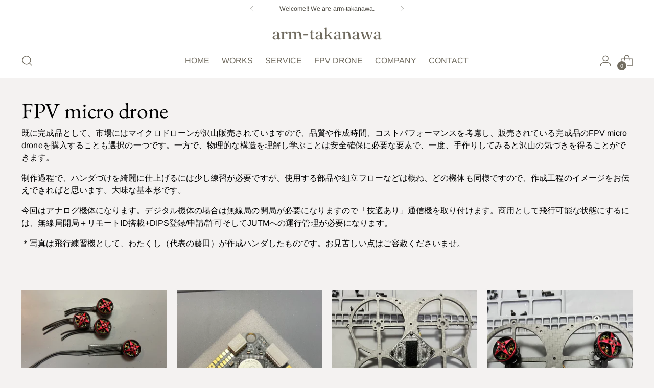

--- FILE ---
content_type: text/html; charset=utf-8
request_url: https://arm-takanawa.co.jp/pages/%E6%A5%AD%E5%8B%99%E5%86%85%E5%AE%B9-2
body_size: 21073
content:
<!doctype html>

<!--
  ___                 ___           ___           ___
       /  /\                     /__/\         /  /\         /  /\
      /  /:/_                    \  \:\       /  /:/        /  /::\
     /  /:/ /\  ___     ___       \  \:\     /  /:/        /  /:/\:\
    /  /:/ /:/ /__/\   /  /\  ___  \  \:\   /  /:/  ___   /  /:/  \:\
   /__/:/ /:/  \  \:\ /  /:/ /__/\  \__\:\ /__/:/  /  /\ /__/:/ \__\:\
   \  \:\/:/    \  \:\  /:/  \  \:\ /  /:/ \  \:\ /  /:/ \  \:\ /  /:/
    \  \::/      \  \:\/:/    \  \:\  /:/   \  \:\  /:/   \  \:\  /:/
     \  \:\       \  \::/      \  \:\/:/     \  \:\/:/     \  \:\/:/
      \  \:\       \__\/        \  \::/       \  \::/       \  \::/
       \__\/                     \__\/         \__\/         \__\/

  --------------------------------------------------------------------
  #  Stiletto v2.2.0
  #  Documentation: https://fluorescent.co/help/stiletto/
  #  Purchase: https://themes.shopify.com/themes/stiletto/
  #  A product by Fluorescent: https://fluorescent.co/
  --------------------------------------------------------------------
-->

<html class="no-js" lang="en" style="--announcement-height: 1px;">
  <head>
    <meta charset="UTF-8">
    <meta http-equiv="X-UA-Compatible" content="IE=edge,chrome=1">
    <meta name="viewport" content="width=device-width,initial-scale=1">
    




  <meta name="description" content="arm-takanawa">



    <link rel="canonical" href="https://arm-takanawa.co.jp/pages/%e6%a5%ad%e5%8b%99%e5%86%85%e5%ae%b9-2">
    <link rel="preconnect" href="https://cdn.shopify.com" crossorigin><title>FPV micro drone&ndash; arm-takanawa</title>

    








<meta property="og:url" content="https://arm-takanawa.co.jp/pages/%e6%a5%ad%e5%8b%99%e5%86%85%e5%ae%b9-2">
<meta property="og:site_name" content="arm-takanawa">
<meta property="og:type" content="website">
<meta property="og:title" content="FPV micro drone">
<meta property="og:description" content="arm-takanawa">
<meta property="og:image" content="http://arm-takanawa.co.jp/cdn/shopifycloud/storefront/assets/no-image-100-2a702f30_small.gif">
<meta property="og:image:secure_url" content="https://arm-takanawa.co.jp/cdn/shopifycloud/storefront/assets/no-image-100-2a702f30_small.gif">



<meta name="twitter:title" content="FPV micro drone">
<meta name="twitter:description" content="arm-takanawa">
<meta name="twitter:card" content="summary_large_image">
<meta name="twitter:image" content="https://arm-takanawa.co.jp/cdn/shopifycloud/storefront/assets/no-image-100-2a702f30_small.gif">
<meta name="twitter:image:width" content="480">
<meta name="twitter:image:height" content="480">


    <script>
  console.log('Stiletto v2.2.0 by Fluorescent');

  document.documentElement.className = document.documentElement.className.replace('no-js', '');
  if (window.matchMedia(`(prefers-reduced-motion: reduce)`) === true || window.matchMedia(`(prefers-reduced-motion: reduce)`).matches === true) {
    document.documentElement.classList.add('prefers-reduced-motion');
  } else {
    document.documentElement.classList.add('do-anim');
  }

  window.theme = {
    version: 'v2.2.0',
    themeName: 'Stiletto',
    moneyFormat: "¥{{amount_no_decimals}}",
    strings: {
      name: "arm-takanawa",
      accessibility: {
        play_video: "Play",
        pause_video: "Pause",
        range_lower: "Lower",
        range_upper: "Upper"
      },
      product: {
        no_shipping_rates: "Shipping rate unavailable",
        country_placeholder: "Country\/Region",
        review: "Write a review"
      },
      products: {
        product: {
          unavailable: "Unavailable",
          unitPrice: "Unit price",
          unitPriceSeparator: "per",
          sku: "SKU"
        }
      },
      cart: {
        editCartNote: "Edit order notes",
        addCartNote: "Add order notes",
        quantityError: "You have the maximum number of this product in your cart"
      },
      pagination: {
        viewing: "You’re viewing {{ of }} of {{ total }}",
        products: "products",
        results: "results"
      }
    },
    routes: {
      root: "/",
      cart: {
        base: "/cart",
        add: "/cart/add",
        change: "/cart/change",
        update: "/cart/update",
        clear: "/cart/clear",
        // Manual routes until Shopify adds support
        shipping: "/cart/shipping_rates",
      },
      // Manual routes until Shopify adds support
      products: "/products",
      productRecommendations: "/recommendations/products",
      predictive_search_url: '/search/suggest',
    },
    icons: {
      chevron: "\u003cspan class=\"icon icon-new icon-chevron \"\u003e\r\n  \u003csvg viewBox=\"0 0 24 24\" fill=\"none\" xmlns=\"http:\/\/www.w3.org\/2000\/svg\"\u003e\u003cpath d=\"M1.875 7.438 12 17.563 22.125 7.438\" stroke=\"currentColor\" stroke-width=\"2\"\/\u003e\u003c\/svg\u003e\r\n\u003c\/span\u003e\r\n\r",
      close: "\u003cspan class=\"icon icon-new icon-close \"\u003e\r\n  \u003csvg viewBox=\"0 0 24 24\" fill=\"none\" xmlns=\"http:\/\/www.w3.org\/2000\/svg\"\u003e\u003cpath d=\"M2.66 1.34 2 .68.68 2l.66.66 1.32-1.32zm18.68 21.32.66.66L23.32 22l-.66-.66-1.32 1.32zm1.32-20 .66-.66L22 .68l-.66.66 1.32 1.32zM1.34 21.34.68 22 2 23.32l.66-.66-1.32-1.32zm0-18.68 10 10 1.32-1.32-10-10-1.32 1.32zm11.32 10 10-10-1.32-1.32-10 10 1.32 1.32zm-1.32-1.32-10 10 1.32 1.32 10-10-1.32-1.32zm0 1.32 10 10 1.32-1.32-10-10-1.32 1.32z\" fill=\"currentColor\"\/\u003e\u003c\/svg\u003e\r\n\u003c\/span\u003e\r\n\r",
      zoom: "\u003cspan class=\"icon icon-new icon-zoom \"\u003e\r\n  \u003csvg viewBox=\"0 0 24 24\" fill=\"none\" xmlns=\"http:\/\/www.w3.org\/2000\/svg\"\u003e\u003cpath d=\"M10.3,19.71c5.21,0,9.44-4.23,9.44-9.44S15.51,.83,10.3,.83,.86,5.05,.86,10.27s4.23,9.44,9.44,9.44Z\" fill=\"none\" stroke=\"currentColor\" stroke-linecap=\"round\" stroke-miterlimit=\"10\" stroke-width=\"1.63\"\/\u003e\r\n          \u003cpath d=\"M5.05,10.27H15.54\" fill=\"none\" stroke=\"currentColor\" stroke-miterlimit=\"10\" stroke-width=\"1.63\"\/\u003e\r\n          \u003cpath class=\"cross-up\" d=\"M10.3,5.02V15.51\" fill=\"none\" stroke=\"currentColor\" stroke-miterlimit=\"10\" stroke-width=\"1.63\"\/\u003e\r\n          \u003cpath d=\"M16.92,16.9l6.49,6.49\" fill=\"none\" stroke=\"currentColor\" stroke-miterlimit=\"10\" stroke-width=\"1.63\"\/\u003e\u003c\/svg\u003e\r\n\u003c\/span\u003e\r\n\r"
    },
    coreData: {
      n: "Stiletto",
      v: "v2.2.0",
    }
  }

  
</script>

    <style>
  @font-face {
  font-family: Fraunces;
  font-weight: 400;
  font-style: normal;
  font-display: swap;
  src: url("//arm-takanawa.co.jp/cdn/fonts/fraunces/fraunces_n4.8e6986daad4907c36a536fb8d55aaf5318c974ca.woff2") format("woff2"),
       url("//arm-takanawa.co.jp/cdn/fonts/fraunces/fraunces_n4.879060358fafcf2c4c4b6df76c608dc301ced93b.woff") format("woff");
}

  @font-face {
  font-family: "EB Garamond";
  font-weight: 400;
  font-style: normal;
  font-display: swap;
  src: url("//arm-takanawa.co.jp/cdn/fonts/ebgaramond/ebgaramond_n4.f03b4ad40330b0ec2af5bb96f169ce0df8a12bc0.woff2") format("woff2"),
       url("//arm-takanawa.co.jp/cdn/fonts/ebgaramond/ebgaramond_n4.73939a8b7fe7c6b6b560b459d64db062f2ba1a29.woff") format("woff");
}

  
  @font-face {
  font-family: Arimo;
  font-weight: 400;
  font-style: normal;
  font-display: swap;
  src: url("//arm-takanawa.co.jp/cdn/fonts/arimo/arimo_n4.a7efb558ca22d2002248bbe6f302a98edee38e35.woff2") format("woff2"),
       url("//arm-takanawa.co.jp/cdn/fonts/arimo/arimo_n4.0da809f7d1d5ede2a73be7094ac00741efdb6387.woff") format("woff");
}

  @font-face {
  font-family: Arimo;
  font-weight: 700;
  font-style: normal;
  font-display: swap;
  src: url("//arm-takanawa.co.jp/cdn/fonts/arimo/arimo_n7.1d2d0638e6a1228d86beb0e10006e3280ccb2d04.woff2") format("woff2"),
       url("//arm-takanawa.co.jp/cdn/fonts/arimo/arimo_n7.f4b9139e8eac4a17b38b8707044c20f54c3be479.woff") format("woff");
}

  @font-face {
  font-family: Arimo;
  font-weight: 400;
  font-style: italic;
  font-display: swap;
  src: url("//arm-takanawa.co.jp/cdn/fonts/arimo/arimo_i4.438ddb21a1b98c7230698d70dc1a21df235701b2.woff2") format("woff2"),
       url("//arm-takanawa.co.jp/cdn/fonts/arimo/arimo_i4.0e1908a0dc1ec32fabb5a03a0c9ee2083f82e3d7.woff") format("woff");
}

  @font-face {
  font-family: Arimo;
  font-weight: 700;
  font-style: italic;
  font-display: swap;
  src: url("//arm-takanawa.co.jp/cdn/fonts/arimo/arimo_i7.b9f09537c29041ec8d51f8cdb7c9b8e4f1f82cb1.woff2") format("woff2"),
       url("//arm-takanawa.co.jp/cdn/fonts/arimo/arimo_i7.ec659fc855f754fd0b1bd052e606bba1058f73da.woff") format("woff");
}


  :root {
    --color-text: #706b5f;
    --color-text-8-percent: rgba(112, 107, 95, 0.08);  
    --color-text-alpha: rgba(112, 107, 95, 0.35);
    --color-text-meta: rgba(112, 107, 95, 0.6);
    --color-text-link: #706b5f;
    --color-text-error: #D02F2E;
    --color-text-success: #478947;

    --color-background: #f4f2f1;
    --color-background-semi-transparent-80: rgba(244, 242, 241, 0.8);
    --color-background-semi-transparent-90: rgba(244, 242, 241, 0.9);

    --color-background-transparent: rgba(244, 242, 241, 0);
    --color-border: #c9c5be;
    --color-border-meta: rgba(201, 197, 190, 0.6);
    --color-overlay: rgba(0, 0, 0, 0.7);

    --color-background-meta: #ebe7e6;
    --color-background-meta-alpha: rgba(235, 231, 230, 0.6);
    --color-background-darker-meta: #e0d9d8;
    --color-background-darker-meta-alpha: rgba(224, 217, 216, 0.6);
    --color-background-placeholder: #e0d9d8;
    --color-background-placeholder-lighter: #e6e2e0;
    --color-foreground-placeholder: rgba(112, 107, 95, 0.4);

    --color-border-input: #c9c5be;
    --color-border-input-alpha: rgba(201, 197, 190, 0.25);
    --color-text-input: #706b5f;
    --color-text-input-alpha: rgba(112, 107, 95, 0.04);

    --color-text-button: #ffffff;

    --color-background-button: #6b5876;
    --color-background-button-alpha: rgba(107, 88, 118, 0.6);
    --color-background-outline-button-alpha: rgba(107, 88, 118, 0.1);
    --color-background-button-hover: #362c3c;

    --color-icon: rgba(112, 107, 95, 0.4);
    --color-icon-darker: rgba(112, 107, 95, 0.6);

    --color-text-sale-badge: #C31818;
    --color-background-sold-badge: #414141;
    --color-text-sold-badge: #ffffff;

    --color-text-header: #706b5f;
    --color-text-header-half-transparent: rgba(112, 107, 95, 0.5);

    --color-background-header: #ffffff;
    --color-background-header-transparent: rgba(255, 255, 255, 0);
    --color-icon-header: #706b5f;
    --color-shadow-header: rgba(0, 0, 0, 0.15);

    --color-background-footer: #efeae9;
    --color-text-footer: #000000;
    --color-text-footer-subdued: rgba(0, 0, 0, 0.7);

    --color-products-sale-price: #C31818;
    --color-products-rating-star: #000000;

    --color-products-stock-good: #798c5e;
    --color-products-stock-medium: #A77A06;
    --color-products-stock-bad: #A70100;
    --color-products-stock-bad: #A70100;

    --font-logo: Fraunces, serif;
    --font-logo-weight: 400;
    --font-logo-style: normal;
    --logo-text-transform: none;
    --logo-letter-spacing: 0.0em;

    --font-heading: "EB Garamond", serif;
    --font-heading-weight: 400;
    --font-heading-style: normal;
    --font-heading-text-transform: none;
    --font-heading-base-letter-spacing: -0.01em;
    --font-heading-base-size: 44px;

    --font-body: Arimo, sans-serif;
    --font-body-weight: 400;
    --font-body-style: normal;
    --font-body-italic: italic;
    --font-body-bold-weight: 700;
    --font-body-base-letter-spacing: 0.005em;
    --font-body-base-size: 16px;

    /* Typography */
    --line-height-heading: 1.1;
    --line-height-subheading: 1.33;
    --line-height-body: 1.5;

    --logo-font-size: 
clamp(1.4rem, 1.1513812154696133rem + 1.0607734806629836vw, 2.0rem)
;

    --font-size-navigation-base: 16px;
    --font-navigation-base-letter-spacing: 0.0em;
    --font-navigation-base-text-transform: none;

    --font-size-heading-display-1: 
clamp(3.3rem, 2.958149171270718rem + 1.4585635359116023vw, 4.125rem)
;
    --font-size-heading-display-2: 
clamp(2.9326rem, 2.6288085635359115rem + 1.2961767955801107vw, 3.66575rem)
;
    --font-size-heading-display-3: 
clamp(2.56652rem, 2.300651215469613rem + 1.1343734806629835vw, 3.20815rem)
;
    --font-size-heading-1-base: 
clamp(2.2rem, 1.972099447513812rem + 0.9723756906077349vw, 2.75rem)
;
    --font-size-heading-2-base: 
clamp(1.925rem, 1.7255870165745857rem + 0.850828729281768vw, 2.40625rem)
;
    --font-size-heading-3-base: 
clamp(1.65rem, 1.479074585635359rem + 0.7292817679558011vw, 2.0625rem)
;
    --font-size-heading-4-base: 
clamp(1.2826rem, 1.1497339779005524rem + 0.5668950276243094vw, 1.60325rem)
;
    --font-size-heading-5-base: 
clamp(1.1rem, 0.986049723756906rem + 0.4861878453038674vw, 1.375rem)
;
    --font-size-heading-6-base: 
clamp(0.9152rem, 0.8203933701657459rem + 0.4045082872928177vw, 1.144rem)
;
    --font-size-body-400: 
clamp(1.666rem, 1.666rem + 0.0vw, 1.666rem)
;
    --font-size-body-350: 
clamp(1.555rem, 1.555rem + 0.0vw, 1.555rem)
;
    --font-size-body-300: 
clamp(1.444rem, 1.444rem + 0.0vw, 1.444rem)
;
    --font-size-body-250: 
clamp(1.333rem, 1.333rem + 0.0vw, 1.333rem)
;
    --font-size-body-200: 
clamp(1.222rem, 1.222rem + 0.0vw, 1.222rem)
;
    --font-size-body-150: 
clamp(1.111rem, 1.111rem + 0.0vw, 1.111rem)
;
    --font-size-body-100: 
clamp(1.0rem, 1.0rem + 0.0vw, 1.0rem)
;
    --font-size-body-75: 
clamp(0.888rem, 0.888rem + 0.0vw, 0.888rem)
;
    --font-size-body-60: 
clamp(0.8222rem, 0.8222rem + 0.0vw, 0.8222rem)
;
    --font-size-body-50: 
clamp(0.777rem, 0.777rem + 0.0vw, 0.777rem)
;
    --font-size-body-25: 
clamp(0.722rem, 0.722rem + 0.0vw, 0.722rem)
;
    --font-size-body-20: 
clamp(0.666rem, 0.666rem + 0.0vw, 0.666rem)
;

    /* Buttons */
    
      --button-padding-multiplier: 1;
      --font-size-button: var(--font-size-body-50);
      --font-size-button-x-small: var(--font-size-body-25);
    

    --font-button-text-transform: uppercase;
    --button-letter-spacing: 0.05em;
    --line-height-button: 1.45;

    /* Product badges */
    
      --font-size-product-badge: var(--font-size-body-25);
    

    --font-product-badge-text-transform: none;

    /* Product listing titles */
    
      --font-size-listing-title: var(--font-size-body-100);
    

    --font-product-listing-title-text-transform: none;
    --font-product-listing-title-base-letter-spacing: 0.0em;

    /* Shopify pay specific */
    --payment-terms-background-color: #ebe7e6;
  }

  @supports not (font-size: clamp(10px, 3.3vw, 20px)) {
    :root {
      --logo-font-size: 
1.7rem
;
      --font-size-heading-display-1: 
3.7125rem
;
      --font-size-heading-display-2: 
3.299175rem
;
      --font-size-heading-display-3: 
2.887335rem
;
      --font-size-heading-1-base: 
2.475rem
;
      --font-size-heading-2-base: 
2.165625rem
;
      --font-size-heading-3-base: 
1.85625rem
;
      --font-size-heading-4-base: 
1.442925rem
;
      --font-size-heading-5-base: 
1.2375rem
;
      --font-size-heading-6-base: 
1.0296rem
;
      --font-size-body-400: 
1.666rem
;
      --font-size-body-350: 
1.555rem
;
      --font-size-body-300: 
1.444rem
;
      --font-size-body-250: 
1.333rem
;
      --font-size-body-200: 
1.222rem
;
      --font-size-body-150: 
1.111rem
;
      --font-size-body-100: 
1.0rem
;
      --font-size-body-75: 
0.888rem
;
      --font-size-body-60: 
0.8222rem
;
      --font-size-body-50: 
0.777rem
;
      --font-size-body-25: 
0.722rem
;
      --font-size-body-20: 
0.666rem
;
    }
  }.product-badge[data-handle="responsible"]{
        color: #3C9342;
      }
    
.product-badge[data-handle="best-seller"]{
        color: #7e6b45;
      }
    
.product-badge[data-handle="new"]{
        color: #000000;
      }
    

</style>
<script>
  flu = window.flu || {};
  flu.chunks = {
    photoswipe: "//arm-takanawa.co.jp/cdn/shop/t/10/assets/photoswipe-chunk.js?v=94634968582287311471688798714",
    swiper: "//arm-takanawa.co.jp/cdn/shop/t/10/assets/swiper-chunk.js?v=138875569360253309071688798714",
    nouislider: "//arm-takanawa.co.jp/cdn/shop/t/10/assets/nouislider-chunk.js?v=39418601648896118051688798714",
    polyfillInert: "//arm-takanawa.co.jp/cdn/shop/t/10/assets/polyfill-inert-chunk.js?v=9775187524458939151688798714",
    polyfillResizeObserver: "//arm-takanawa.co.jp/cdn/shop/t/10/assets/polyfill-resize-observer-chunk.js?v=49253094118087005231688798714",
  };
</script>





  <script type="module" src="//arm-takanawa.co.jp/cdn/shop/t/10/assets/theme.min.js?v=68464629299624611971688798714"></script>







<meta name="viewport" content="width=device-width,initial-scale=1">
<script defer>
  var defineVH = function () {
    document.documentElement.style.setProperty('--vh', window.innerHeight * 0.01 + 'px');
  };
  window.addEventListener('resize', defineVH);
  window.addEventListener('orientationchange', defineVH);
  defineVH();
</script>

<link href="//arm-takanawa.co.jp/cdn/shop/t/10/assets/theme.css?v=56346224302507864071688798714" rel="stylesheet" type="text/css" media="all" />
<link href="//arm-takanawa.co.jp/cdn/shop/t/10/assets/custom.css?v=105997007003712207781688798714" rel="stylesheet" type="text/css" media="all" />
<script>window.performance && window.performance.mark && window.performance.mark('shopify.content_for_header.start');</script><meta id="shopify-digital-wallet" name="shopify-digital-wallet" content="/71688552759/digital_wallets/dialog">
<meta name="shopify-checkout-api-token" content="06fd910161315aa5755ad41ad368d1f5">
<meta id="in-context-paypal-metadata" data-shop-id="71688552759" data-venmo-supported="false" data-environment="production" data-locale="en_US" data-paypal-v4="true" data-currency="JPY">
<script async="async" src="/checkouts/internal/preloads.js?locale=en-JP"></script>
<link rel="preconnect" href="https://shop.app" crossorigin="anonymous">
<script async="async" src="https://shop.app/checkouts/internal/preloads.js?locale=en-JP&shop_id=71688552759" crossorigin="anonymous"></script>
<script id="apple-pay-shop-capabilities" type="application/json">{"shopId":71688552759,"countryCode":"JP","currencyCode":"JPY","merchantCapabilities":["supports3DS"],"merchantId":"gid:\/\/shopify\/Shop\/71688552759","merchantName":"arm-takanawa","requiredBillingContactFields":["postalAddress","email"],"requiredShippingContactFields":["postalAddress","email"],"shippingType":"shipping","supportedNetworks":["visa","masterCard","amex"],"total":{"type":"pending","label":"arm-takanawa","amount":"1.00"},"shopifyPaymentsEnabled":true,"supportsSubscriptions":true}</script>
<script id="shopify-features" type="application/json">{"accessToken":"06fd910161315aa5755ad41ad368d1f5","betas":["rich-media-storefront-analytics"],"domain":"arm-takanawa.co.jp","predictiveSearch":true,"shopId":71688552759,"locale":"en"}</script>
<script>var Shopify = Shopify || {};
Shopify.shop = "arm-takanawa.myshopify.com";
Shopify.locale = "en";
Shopify.currency = {"active":"JPY","rate":"1.0"};
Shopify.country = "JP";
Shopify.theme = {"name":"Stilettoの更新されたコピー","id":154460946743,"schema_name":"Stiletto","schema_version":"2.2.0","theme_store_id":1621,"role":"main"};
Shopify.theme.handle = "null";
Shopify.theme.style = {"id":null,"handle":null};
Shopify.cdnHost = "arm-takanawa.co.jp/cdn";
Shopify.routes = Shopify.routes || {};
Shopify.routes.root = "/";</script>
<script type="module">!function(o){(o.Shopify=o.Shopify||{}).modules=!0}(window);</script>
<script>!function(o){function n(){var o=[];function n(){o.push(Array.prototype.slice.apply(arguments))}return n.q=o,n}var t=o.Shopify=o.Shopify||{};t.loadFeatures=n(),t.autoloadFeatures=n()}(window);</script>
<script>
  window.ShopifyPay = window.ShopifyPay || {};
  window.ShopifyPay.apiHost = "shop.app\/pay";
  window.ShopifyPay.redirectState = null;
</script>
<script id="shop-js-analytics" type="application/json">{"pageType":"page"}</script>
<script defer="defer" async type="module" src="//arm-takanawa.co.jp/cdn/shopifycloud/shop-js/modules/v2/client.init-shop-cart-sync_D0dqhulL.en.esm.js"></script>
<script defer="defer" async type="module" src="//arm-takanawa.co.jp/cdn/shopifycloud/shop-js/modules/v2/chunk.common_CpVO7qML.esm.js"></script>
<script type="module">
  await import("//arm-takanawa.co.jp/cdn/shopifycloud/shop-js/modules/v2/client.init-shop-cart-sync_D0dqhulL.en.esm.js");
await import("//arm-takanawa.co.jp/cdn/shopifycloud/shop-js/modules/v2/chunk.common_CpVO7qML.esm.js");

  window.Shopify.SignInWithShop?.initShopCartSync?.({"fedCMEnabled":true,"windoidEnabled":true});

</script>
<script>
  window.Shopify = window.Shopify || {};
  if (!window.Shopify.featureAssets) window.Shopify.featureAssets = {};
  window.Shopify.featureAssets['shop-js'] = {"shop-cart-sync":["modules/v2/client.shop-cart-sync_D9bwt38V.en.esm.js","modules/v2/chunk.common_CpVO7qML.esm.js"],"init-fed-cm":["modules/v2/client.init-fed-cm_BJ8NPuHe.en.esm.js","modules/v2/chunk.common_CpVO7qML.esm.js"],"init-shop-email-lookup-coordinator":["modules/v2/client.init-shop-email-lookup-coordinator_pVrP2-kG.en.esm.js","modules/v2/chunk.common_CpVO7qML.esm.js"],"shop-cash-offers":["modules/v2/client.shop-cash-offers_CNh7FWN-.en.esm.js","modules/v2/chunk.common_CpVO7qML.esm.js","modules/v2/chunk.modal_DKF6x0Jh.esm.js"],"init-shop-cart-sync":["modules/v2/client.init-shop-cart-sync_D0dqhulL.en.esm.js","modules/v2/chunk.common_CpVO7qML.esm.js"],"init-windoid":["modules/v2/client.init-windoid_DaoAelzT.en.esm.js","modules/v2/chunk.common_CpVO7qML.esm.js"],"shop-toast-manager":["modules/v2/client.shop-toast-manager_1DND8Tac.en.esm.js","modules/v2/chunk.common_CpVO7qML.esm.js"],"pay-button":["modules/v2/client.pay-button_CFeQi1r6.en.esm.js","modules/v2/chunk.common_CpVO7qML.esm.js"],"shop-button":["modules/v2/client.shop-button_Ca94MDdQ.en.esm.js","modules/v2/chunk.common_CpVO7qML.esm.js"],"shop-login-button":["modules/v2/client.shop-login-button_DPYNfp1Z.en.esm.js","modules/v2/chunk.common_CpVO7qML.esm.js","modules/v2/chunk.modal_DKF6x0Jh.esm.js"],"avatar":["modules/v2/client.avatar_BTnouDA3.en.esm.js"],"shop-follow-button":["modules/v2/client.shop-follow-button_BMKh4nJE.en.esm.js","modules/v2/chunk.common_CpVO7qML.esm.js","modules/v2/chunk.modal_DKF6x0Jh.esm.js"],"init-customer-accounts-sign-up":["modules/v2/client.init-customer-accounts-sign-up_CJXi5kRN.en.esm.js","modules/v2/client.shop-login-button_DPYNfp1Z.en.esm.js","modules/v2/chunk.common_CpVO7qML.esm.js","modules/v2/chunk.modal_DKF6x0Jh.esm.js"],"init-shop-for-new-customer-accounts":["modules/v2/client.init-shop-for-new-customer-accounts_BoBxkgWu.en.esm.js","modules/v2/client.shop-login-button_DPYNfp1Z.en.esm.js","modules/v2/chunk.common_CpVO7qML.esm.js","modules/v2/chunk.modal_DKF6x0Jh.esm.js"],"init-customer-accounts":["modules/v2/client.init-customer-accounts_DCuDTzpR.en.esm.js","modules/v2/client.shop-login-button_DPYNfp1Z.en.esm.js","modules/v2/chunk.common_CpVO7qML.esm.js","modules/v2/chunk.modal_DKF6x0Jh.esm.js"],"checkout-modal":["modules/v2/client.checkout-modal_U_3e4VxF.en.esm.js","modules/v2/chunk.common_CpVO7qML.esm.js","modules/v2/chunk.modal_DKF6x0Jh.esm.js"],"lead-capture":["modules/v2/client.lead-capture_DEgn0Z8u.en.esm.js","modules/v2/chunk.common_CpVO7qML.esm.js","modules/v2/chunk.modal_DKF6x0Jh.esm.js"],"shop-login":["modules/v2/client.shop-login_CoM5QKZ_.en.esm.js","modules/v2/chunk.common_CpVO7qML.esm.js","modules/v2/chunk.modal_DKF6x0Jh.esm.js"],"payment-terms":["modules/v2/client.payment-terms_BmrqWn8r.en.esm.js","modules/v2/chunk.common_CpVO7qML.esm.js","modules/v2/chunk.modal_DKF6x0Jh.esm.js"]};
</script>
<script id="__st">var __st={"a":71688552759,"offset":32400,"reqid":"fdb28db3-6829-4d58-96f7-faf766ca380e-1764003860","pageurl":"arm-takanawa.co.jp\/pages\/%E6%A5%AD%E5%8B%99%E5%86%85%E5%AE%B9-2","s":"pages-112234791223","u":"a416489ec432","p":"page","rtyp":"page","rid":112234791223};</script>
<script>window.ShopifyPaypalV4VisibilityTracking = true;</script>
<script id="form-persister">!function(){'use strict';const t='contact',e='new_comment',n=[[t,t],['blogs',e],['comments',e],[t,'customer']],o='password',r='form_key',c=['recaptcha-v3-token','g-recaptcha-response','h-captcha-response',o],s=()=>{try{return window.sessionStorage}catch{return}},i='__shopify_v',u=t=>t.elements[r],a=function(){const t=[...n].map((([t,e])=>`form[action*='/${t}']:not([data-nocaptcha='true']) input[name='form_type'][value='${e}']`)).join(',');var e;return e=t,()=>e?[...document.querySelectorAll(e)].map((t=>t.form)):[]}();function m(t){const e=u(t);a().includes(t)&&(!e||!e.value)&&function(t){try{if(!s())return;!function(t){const e=s();if(!e)return;const n=u(t);if(!n)return;const o=n.value;o&&e.removeItem(o)}(t);const e=Array.from(Array(32),(()=>Math.random().toString(36)[2])).join('');!function(t,e){u(t)||t.append(Object.assign(document.createElement('input'),{type:'hidden',name:r})),t.elements[r].value=e}(t,e),function(t,e){const n=s();if(!n)return;const r=[...t.querySelectorAll(`input[type='${o}']`)].map((({name:t})=>t)),u=[...c,...r],a={};for(const[o,c]of new FormData(t).entries())u.includes(o)||(a[o]=c);n.setItem(e,JSON.stringify({[i]:1,action:t.action,data:a}))}(t,e)}catch(e){console.error('failed to persist form',e)}}(t)}const f=t=>{if('true'===t.dataset.persistBound)return;const e=function(t,e){const n=function(t){return'function'==typeof t.submit?t.submit:HTMLFormElement.prototype.submit}(t).bind(t);return function(){let t;return()=>{t||(t=!0,(()=>{try{e(),n()}catch(t){(t=>{console.error('form submit failed',t)})(t)}})(),setTimeout((()=>t=!1),250))}}()}(t,(()=>{m(t)}));!function(t,e){if('function'==typeof t.submit&&'function'==typeof e)try{t.submit=e}catch{}}(t,e),t.addEventListener('submit',(t=>{t.preventDefault(),e()})),t.dataset.persistBound='true'};!function(){function t(t){const e=(t=>{const e=t.target;return e instanceof HTMLFormElement?e:e&&e.form})(t);e&&m(e)}document.addEventListener('submit',t),document.addEventListener('DOMContentLoaded',(()=>{const e=a();for(const t of e)f(t);var n;n=document.body,new window.MutationObserver((t=>{for(const e of t)if('childList'===e.type&&e.addedNodes.length)for(const t of e.addedNodes)1===t.nodeType&&'FORM'===t.tagName&&a().includes(t)&&f(t)})).observe(n,{childList:!0,subtree:!0,attributes:!1}),document.removeEventListener('submit',t)}))}()}();</script>
<script integrity="sha256-52AcMU7V7pcBOXWImdc/TAGTFKeNjmkeM1Pvks/DTgc=" data-source-attribution="shopify.loadfeatures" defer="defer" src="//arm-takanawa.co.jp/cdn/shopifycloud/storefront/assets/storefront/load_feature-81c60534.js" crossorigin="anonymous"></script>
<script crossorigin="anonymous" defer="defer" src="//arm-takanawa.co.jp/cdn/shopifycloud/storefront/assets/shopify_pay/storefront-65b4c6d7.js?v=20250812"></script>
<script data-source-attribution="shopify.dynamic_checkout.dynamic.init">var Shopify=Shopify||{};Shopify.PaymentButton=Shopify.PaymentButton||{isStorefrontPortableWallets:!0,init:function(){window.Shopify.PaymentButton.init=function(){};var t=document.createElement("script");t.src="https://arm-takanawa.co.jp/cdn/shopifycloud/portable-wallets/latest/portable-wallets.en.js",t.type="module",document.head.appendChild(t)}};
</script>
<script data-source-attribution="shopify.dynamic_checkout.buyer_consent">
  function portableWalletsHideBuyerConsent(e){var t=document.getElementById("shopify-buyer-consent"),n=document.getElementById("shopify-subscription-policy-button");t&&n&&(t.classList.add("hidden"),t.setAttribute("aria-hidden","true"),n.removeEventListener("click",e))}function portableWalletsShowBuyerConsent(e){var t=document.getElementById("shopify-buyer-consent"),n=document.getElementById("shopify-subscription-policy-button");t&&n&&(t.classList.remove("hidden"),t.removeAttribute("aria-hidden"),n.addEventListener("click",e))}window.Shopify?.PaymentButton&&(window.Shopify.PaymentButton.hideBuyerConsent=portableWalletsHideBuyerConsent,window.Shopify.PaymentButton.showBuyerConsent=portableWalletsShowBuyerConsent);
</script>
<script data-source-attribution="shopify.dynamic_checkout.cart.bootstrap">document.addEventListener("DOMContentLoaded",(function(){function t(){return document.querySelector("shopify-accelerated-checkout-cart, shopify-accelerated-checkout")}if(t())Shopify.PaymentButton.init();else{new MutationObserver((function(e,n){t()&&(Shopify.PaymentButton.init(),n.disconnect())})).observe(document.body,{childList:!0,subtree:!0})}}));
</script>
<link id="shopify-accelerated-checkout-styles" rel="stylesheet" media="screen" href="https://arm-takanawa.co.jp/cdn/shopifycloud/portable-wallets/latest/accelerated-checkout-backwards-compat.css" crossorigin="anonymous">
<style id="shopify-accelerated-checkout-cart">
        #shopify-buyer-consent {
  margin-top: 1em;
  display: inline-block;
  width: 100%;
}

#shopify-buyer-consent.hidden {
  display: none;
}

#shopify-subscription-policy-button {
  background: none;
  border: none;
  padding: 0;
  text-decoration: underline;
  font-size: inherit;
  cursor: pointer;
}

#shopify-subscription-policy-button::before {
  box-shadow: none;
}

      </style>

<script>window.performance && window.performance.mark && window.performance.mark('shopify.content_for_header.end');</script>
  <link href="https://monorail-edge.shopifysvc.com" rel="dns-prefetch">
<script>(function(){if ("sendBeacon" in navigator && "performance" in window) {try {var session_token_from_headers = performance.getEntriesByType('navigation')[0].serverTiming.find(x => x.name == '_s').description;} catch {var session_token_from_headers = undefined;}var session_cookie_matches = document.cookie.match(/_shopify_s=([^;]*)/);var session_token_from_cookie = session_cookie_matches && session_cookie_matches.length === 2 ? session_cookie_matches[1] : "";var session_token = session_token_from_headers || session_token_from_cookie || "";function handle_abandonment_event(e) {var entries = performance.getEntries().filter(function(entry) {return /monorail-edge.shopifysvc.com/.test(entry.name);});if (!window.abandonment_tracked && entries.length === 0) {window.abandonment_tracked = true;var currentMs = Date.now();var navigation_start = performance.timing.navigationStart;var payload = {shop_id: 71688552759,url: window.location.href,navigation_start,duration: currentMs - navigation_start,session_token,page_type: "page"};window.navigator.sendBeacon("https://monorail-edge.shopifysvc.com/v1/produce", JSON.stringify({schema_id: "online_store_buyer_site_abandonment/1.1",payload: payload,metadata: {event_created_at_ms: currentMs,event_sent_at_ms: currentMs}}));}}window.addEventListener('pagehide', handle_abandonment_event);}}());</script>
<script id="web-pixels-manager-setup">(function e(e,d,r,n,o){if(void 0===o&&(o={}),!Boolean(null===(a=null===(i=window.Shopify)||void 0===i?void 0:i.analytics)||void 0===a?void 0:a.replayQueue)){var i,a;window.Shopify=window.Shopify||{};var t=window.Shopify;t.analytics=t.analytics||{};var s=t.analytics;s.replayQueue=[],s.publish=function(e,d,r){return s.replayQueue.push([e,d,r]),!0};try{self.performance.mark("wpm:start")}catch(e){}var l=function(){var e={modern:/Edge?\/(1{2}[4-9]|1[2-9]\d|[2-9]\d{2}|\d{4,})\.\d+(\.\d+|)|Firefox\/(1{2}[4-9]|1[2-9]\d|[2-9]\d{2}|\d{4,})\.\d+(\.\d+|)|Chrom(ium|e)\/(9{2}|\d{3,})\.\d+(\.\d+|)|(Maci|X1{2}).+ Version\/(15\.\d+|(1[6-9]|[2-9]\d|\d{3,})\.\d+)([,.]\d+|)( \(\w+\)|)( Mobile\/\w+|) Safari\/|Chrome.+OPR\/(9{2}|\d{3,})\.\d+\.\d+|(CPU[ +]OS|iPhone[ +]OS|CPU[ +]iPhone|CPU IPhone OS|CPU iPad OS)[ +]+(15[._]\d+|(1[6-9]|[2-9]\d|\d{3,})[._]\d+)([._]\d+|)|Android:?[ /-](13[3-9]|1[4-9]\d|[2-9]\d{2}|\d{4,})(\.\d+|)(\.\d+|)|Android.+Firefox\/(13[5-9]|1[4-9]\d|[2-9]\d{2}|\d{4,})\.\d+(\.\d+|)|Android.+Chrom(ium|e)\/(13[3-9]|1[4-9]\d|[2-9]\d{2}|\d{4,})\.\d+(\.\d+|)|SamsungBrowser\/([2-9]\d|\d{3,})\.\d+/,legacy:/Edge?\/(1[6-9]|[2-9]\d|\d{3,})\.\d+(\.\d+|)|Firefox\/(5[4-9]|[6-9]\d|\d{3,})\.\d+(\.\d+|)|Chrom(ium|e)\/(5[1-9]|[6-9]\d|\d{3,})\.\d+(\.\d+|)([\d.]+$|.*Safari\/(?![\d.]+ Edge\/[\d.]+$))|(Maci|X1{2}).+ Version\/(10\.\d+|(1[1-9]|[2-9]\d|\d{3,})\.\d+)([,.]\d+|)( \(\w+\)|)( Mobile\/\w+|) Safari\/|Chrome.+OPR\/(3[89]|[4-9]\d|\d{3,})\.\d+\.\d+|(CPU[ +]OS|iPhone[ +]OS|CPU[ +]iPhone|CPU IPhone OS|CPU iPad OS)[ +]+(10[._]\d+|(1[1-9]|[2-9]\d|\d{3,})[._]\d+)([._]\d+|)|Android:?[ /-](13[3-9]|1[4-9]\d|[2-9]\d{2}|\d{4,})(\.\d+|)(\.\d+|)|Mobile Safari.+OPR\/([89]\d|\d{3,})\.\d+\.\d+|Android.+Firefox\/(13[5-9]|1[4-9]\d|[2-9]\d{2}|\d{4,})\.\d+(\.\d+|)|Android.+Chrom(ium|e)\/(13[3-9]|1[4-9]\d|[2-9]\d{2}|\d{4,})\.\d+(\.\d+|)|Android.+(UC? ?Browser|UCWEB|U3)[ /]?(15\.([5-9]|\d{2,})|(1[6-9]|[2-9]\d|\d{3,})\.\d+)\.\d+|SamsungBrowser\/(5\.\d+|([6-9]|\d{2,})\.\d+)|Android.+MQ{2}Browser\/(14(\.(9|\d{2,})|)|(1[5-9]|[2-9]\d|\d{3,})(\.\d+|))(\.\d+|)|K[Aa][Ii]OS\/(3\.\d+|([4-9]|\d{2,})\.\d+)(\.\d+|)/},d=e.modern,r=e.legacy,n=navigator.userAgent;return n.match(d)?"modern":n.match(r)?"legacy":"unknown"}(),u="modern"===l?"modern":"legacy",c=(null!=n?n:{modern:"",legacy:""})[u],f=function(e){return[e.baseUrl,"/wpm","/b",e.hashVersion,"modern"===e.buildTarget?"m":"l",".js"].join("")}({baseUrl:d,hashVersion:r,buildTarget:u}),m=function(e){var d=e.version,r=e.bundleTarget,n=e.surface,o=e.pageUrl,i=e.monorailEndpoint;return{emit:function(e){var a=e.status,t=e.errorMsg,s=(new Date).getTime(),l=JSON.stringify({metadata:{event_sent_at_ms:s},events:[{schema_id:"web_pixels_manager_load/3.1",payload:{version:d,bundle_target:r,page_url:o,status:a,surface:n,error_msg:t},metadata:{event_created_at_ms:s}}]});if(!i)return console&&console.warn&&console.warn("[Web Pixels Manager] No Monorail endpoint provided, skipping logging."),!1;try{return self.navigator.sendBeacon.bind(self.navigator)(i,l)}catch(e){}var u=new XMLHttpRequest;try{return u.open("POST",i,!0),u.setRequestHeader("Content-Type","text/plain"),u.send(l),!0}catch(e){return console&&console.warn&&console.warn("[Web Pixels Manager] Got an unhandled error while logging to Monorail."),!1}}}}({version:r,bundleTarget:l,surface:e.surface,pageUrl:self.location.href,monorailEndpoint:e.monorailEndpoint});try{o.browserTarget=l,function(e){var d=e.src,r=e.async,n=void 0===r||r,o=e.onload,i=e.onerror,a=e.sri,t=e.scriptDataAttributes,s=void 0===t?{}:t,l=document.createElement("script"),u=document.querySelector("head"),c=document.querySelector("body");if(l.async=n,l.src=d,a&&(l.integrity=a,l.crossOrigin="anonymous"),s)for(var f in s)if(Object.prototype.hasOwnProperty.call(s,f))try{l.dataset[f]=s[f]}catch(e){}if(o&&l.addEventListener("load",o),i&&l.addEventListener("error",i),u)u.appendChild(l);else{if(!c)throw new Error("Did not find a head or body element to append the script");c.appendChild(l)}}({src:f,async:!0,onload:function(){if(!function(){var e,d;return Boolean(null===(d=null===(e=window.Shopify)||void 0===e?void 0:e.analytics)||void 0===d?void 0:d.initialized)}()){var d=window.webPixelsManager.init(e)||void 0;if(d){var r=window.Shopify.analytics;r.replayQueue.forEach((function(e){var r=e[0],n=e[1],o=e[2];d.publishCustomEvent(r,n,o)})),r.replayQueue=[],r.publish=d.publishCustomEvent,r.visitor=d.visitor,r.initialized=!0}}},onerror:function(){return m.emit({status:"failed",errorMsg:"".concat(f," has failed to load")})},sri:function(e){var d=/^sha384-[A-Za-z0-9+/=]+$/;return"string"==typeof e&&d.test(e)}(c)?c:"",scriptDataAttributes:o}),m.emit({status:"loading"})}catch(e){m.emit({status:"failed",errorMsg:(null==e?void 0:e.message)||"Unknown error"})}}})({shopId: 71688552759,storefrontBaseUrl: "https://arm-takanawa.co.jp",extensionsBaseUrl: "https://extensions.shopifycdn.com/cdn/shopifycloud/web-pixels-manager",monorailEndpoint: "https://monorail-edge.shopifysvc.com/unstable/produce_batch",surface: "storefront-renderer",enabledBetaFlags: ["2dca8a86"],webPixelsConfigList: [{"id":"shopify-app-pixel","configuration":"{}","eventPayloadVersion":"v1","runtimeContext":"STRICT","scriptVersion":"0450","apiClientId":"shopify-pixel","type":"APP","privacyPurposes":["ANALYTICS","MARKETING"]},{"id":"shopify-custom-pixel","eventPayloadVersion":"v1","runtimeContext":"LAX","scriptVersion":"0450","apiClientId":"shopify-pixel","type":"CUSTOM","privacyPurposes":["ANALYTICS","MARKETING"]}],isMerchantRequest: false,initData: {"shop":{"name":"arm-takanawa","paymentSettings":{"currencyCode":"JPY"},"myshopifyDomain":"arm-takanawa.myshopify.com","countryCode":"JP","storefrontUrl":"https:\/\/arm-takanawa.co.jp"},"customer":null,"cart":null,"checkout":null,"productVariants":[],"purchasingCompany":null},},"https://arm-takanawa.co.jp/cdn","ae1676cfwd2530674p4253c800m34e853cb",{"modern":"","legacy":""},{"shopId":"71688552759","storefrontBaseUrl":"https:\/\/arm-takanawa.co.jp","extensionBaseUrl":"https:\/\/extensions.shopifycdn.com\/cdn\/shopifycloud\/web-pixels-manager","surface":"storefront-renderer","enabledBetaFlags":"[\"2dca8a86\"]","isMerchantRequest":"false","hashVersion":"ae1676cfwd2530674p4253c800m34e853cb","publish":"custom","events":"[[\"page_viewed\",{}]]"});</script><script>
  window.ShopifyAnalytics = window.ShopifyAnalytics || {};
  window.ShopifyAnalytics.meta = window.ShopifyAnalytics.meta || {};
  window.ShopifyAnalytics.meta.currency = 'JPY';
  var meta = {"page":{"pageType":"page","resourceType":"page","resourceId":112234791223}};
  for (var attr in meta) {
    window.ShopifyAnalytics.meta[attr] = meta[attr];
  }
</script>
<script class="analytics">
  (function () {
    var customDocumentWrite = function(content) {
      var jquery = null;

      if (window.jQuery) {
        jquery = window.jQuery;
      } else if (window.Checkout && window.Checkout.$) {
        jquery = window.Checkout.$;
      }

      if (jquery) {
        jquery('body').append(content);
      }
    };

    var hasLoggedConversion = function(token) {
      if (token) {
        return document.cookie.indexOf('loggedConversion=' + token) !== -1;
      }
      return false;
    }

    var setCookieIfConversion = function(token) {
      if (token) {
        var twoMonthsFromNow = new Date(Date.now());
        twoMonthsFromNow.setMonth(twoMonthsFromNow.getMonth() + 2);

        document.cookie = 'loggedConversion=' + token + '; expires=' + twoMonthsFromNow;
      }
    }

    var trekkie = window.ShopifyAnalytics.lib = window.trekkie = window.trekkie || [];
    if (trekkie.integrations) {
      return;
    }
    trekkie.methods = [
      'identify',
      'page',
      'ready',
      'track',
      'trackForm',
      'trackLink'
    ];
    trekkie.factory = function(method) {
      return function() {
        var args = Array.prototype.slice.call(arguments);
        args.unshift(method);
        trekkie.push(args);
        return trekkie;
      };
    };
    for (var i = 0; i < trekkie.methods.length; i++) {
      var key = trekkie.methods[i];
      trekkie[key] = trekkie.factory(key);
    }
    trekkie.load = function(config) {
      trekkie.config = config || {};
      trekkie.config.initialDocumentCookie = document.cookie;
      var first = document.getElementsByTagName('script')[0];
      var script = document.createElement('script');
      script.type = 'text/javascript';
      script.onerror = function(e) {
        var scriptFallback = document.createElement('script');
        scriptFallback.type = 'text/javascript';
        scriptFallback.onerror = function(error) {
                var Monorail = {
      produce: function produce(monorailDomain, schemaId, payload) {
        var currentMs = new Date().getTime();
        var event = {
          schema_id: schemaId,
          payload: payload,
          metadata: {
            event_created_at_ms: currentMs,
            event_sent_at_ms: currentMs
          }
        };
        return Monorail.sendRequest("https://" + monorailDomain + "/v1/produce", JSON.stringify(event));
      },
      sendRequest: function sendRequest(endpointUrl, payload) {
        // Try the sendBeacon API
        if (window && window.navigator && typeof window.navigator.sendBeacon === 'function' && typeof window.Blob === 'function' && !Monorail.isIos12()) {
          var blobData = new window.Blob([payload], {
            type: 'text/plain'
          });

          if (window.navigator.sendBeacon(endpointUrl, blobData)) {
            return true;
          } // sendBeacon was not successful

        } // XHR beacon

        var xhr = new XMLHttpRequest();

        try {
          xhr.open('POST', endpointUrl);
          xhr.setRequestHeader('Content-Type', 'text/plain');
          xhr.send(payload);
        } catch (e) {
          console.log(e);
        }

        return false;
      },
      isIos12: function isIos12() {
        return window.navigator.userAgent.lastIndexOf('iPhone; CPU iPhone OS 12_') !== -1 || window.navigator.userAgent.lastIndexOf('iPad; CPU OS 12_') !== -1;
      }
    };
    Monorail.produce('monorail-edge.shopifysvc.com',
      'trekkie_storefront_load_errors/1.1',
      {shop_id: 71688552759,
      theme_id: 154460946743,
      app_name: "storefront",
      context_url: window.location.href,
      source_url: "//arm-takanawa.co.jp/cdn/s/trekkie.storefront.3c703df509f0f96f3237c9daa54e2777acf1a1dd.min.js"});

        };
        scriptFallback.async = true;
        scriptFallback.src = '//arm-takanawa.co.jp/cdn/s/trekkie.storefront.3c703df509f0f96f3237c9daa54e2777acf1a1dd.min.js';
        first.parentNode.insertBefore(scriptFallback, first);
      };
      script.async = true;
      script.src = '//arm-takanawa.co.jp/cdn/s/trekkie.storefront.3c703df509f0f96f3237c9daa54e2777acf1a1dd.min.js';
      first.parentNode.insertBefore(script, first);
    };
    trekkie.load(
      {"Trekkie":{"appName":"storefront","development":false,"defaultAttributes":{"shopId":71688552759,"isMerchantRequest":null,"themeId":154460946743,"themeCityHash":"10152506911312530546","contentLanguage":"en","currency":"JPY","eventMetadataId":"1e456408-99cf-424b-b981-92479594af06"},"isServerSideCookieWritingEnabled":true,"monorailRegion":"shop_domain","enabledBetaFlags":["f0df213a"]},"Session Attribution":{},"S2S":{"facebookCapiEnabled":false,"source":"trekkie-storefront-renderer","apiClientId":580111}}
    );

    var loaded = false;
    trekkie.ready(function() {
      if (loaded) return;
      loaded = true;

      window.ShopifyAnalytics.lib = window.trekkie;

      var originalDocumentWrite = document.write;
      document.write = customDocumentWrite;
      try { window.ShopifyAnalytics.merchantGoogleAnalytics.call(this); } catch(error) {};
      document.write = originalDocumentWrite;

      window.ShopifyAnalytics.lib.page(null,{"pageType":"page","resourceType":"page","resourceId":112234791223,"shopifyEmitted":true});

      var match = window.location.pathname.match(/checkouts\/(.+)\/(thank_you|post_purchase)/)
      var token = match? match[1]: undefined;
      if (!hasLoggedConversion(token)) {
        setCookieIfConversion(token);
        
      }
    });


        var eventsListenerScript = document.createElement('script');
        eventsListenerScript.async = true;
        eventsListenerScript.src = "//arm-takanawa.co.jp/cdn/shopifycloud/storefront/assets/shop_events_listener-3da45d37.js";
        document.getElementsByTagName('head')[0].appendChild(eventsListenerScript);

})();</script>
<script
  defer
  src="https://arm-takanawa.co.jp/cdn/shopifycloud/perf-kit/shopify-perf-kit-2.1.2.min.js"
  data-application="storefront-renderer"
  data-shop-id="71688552759"
  data-render-region="gcp-us-central1"
  data-page-type="page"
  data-theme-instance-id="154460946743"
  data-theme-name="Stiletto"
  data-theme-version="2.2.0"
  data-monorail-region="shop_domain"
  data-resource-timing-sampling-rate="10"
  data-shs="true"
  data-shs-beacon="true"
  data-shs-export-with-fetch="true"
  data-shs-logs-sample-rate="1"
></script>
</head>

  <body class="template-page">
    <div class="page">
      
        <div class="active" id="page-transition-overlay"></div>
<script>
  var pageTransitionOverlay = document.getElementById("page-transition-overlay"),
      internalReferrer = document.referrer.includes(document.location.origin),
      winPerf = window.performance,
      navTypeLegacy = winPerf && winPerf.navigation && winPerf.navigation.type,
      navType = winPerf && winPerf.getEntriesByType && winPerf.getEntriesByType("navigation")[0] && winPerf.getEntriesByType("navigation")[0].type;

  if (!internalReferrer || navType !== "navigate" || navTypeLegacy !== 0) {
    
    pageTransitionOverlay.className = "active skip-animation";
    setTimeout(function(){
      pageTransitionOverlay.className = "skip-animation";
      setTimeout(function(){ pageTransitionOverlay.className = ""; }, 1);
    }, 1);
  } else { 
    setTimeout(function(){
      pageTransitionOverlay.className = "";
    }, 500);
  }
</script>

      

      <div class="theme-editor-scroll-offset"></div>

      <div class="header__space" data-header-space></div>

      <!-- BEGIN sections: header-group -->
<div id="shopify-section-sections--19920234250551__announcement-bar" class="shopify-section shopify-section-group-header-group announcement-bar__outer-wrapper"><div
    
    class="announcement-bar"
    data-section-id="sections--19920234250551__announcement-bar"
    data-section-type="announcement-bar"
    data-timing="0"
    data-item-count="2"
    style="
      --color-background: #ffffff;
      --color-gradient-overlay: #ffffff;
      --color-gradient-overlay-transparent: rgba(255, 255, 255, 0);
      --color-text: #48453d;
    "
  >
    <div class="ui-overlap-wrap">
      <div class="ui-overlap">
        <div class="fader left">
          <button class="slider-nav-button slider-nav-button-prev" title="Previous">
            <span class="icon icon-new icon-chevron ">
  <svg viewBox="0 0 24 24" fill="none" xmlns="http://www.w3.org/2000/svg"><path d="M1.875 7.438 12 17.563 22.125 7.438" stroke="currentColor" stroke-width="2"/></svg>
</span>

          </button>
        </div>
        <div class="ui-overlap-item-clones" aria-hidden="true">
          <div
        class="announcement-bar__item ff-body fs-body-50 swiper-slide"
        
        data-slide
        
        data-index="0"
      ><div class="announcement-bar__item-inner"><p>Welcome!!  We are arm-takanawa.</p></div>
      </div><div
        class="announcement-bar__item ff-body fs-body-50 swiper-slide"
        
          inert
        
        data-slide
        
        data-index="1"
      ><div class="announcement-bar__item-inner"><p>connect with drone.</p></div>
      </div>
        </div>
        <div class="fader right">
          <button class="slider-nav-button slider-nav-button-next" title="Next">
            <span class="icon icon-new icon-chevron ">
  <svg viewBox="0 0 24 24" fill="none" xmlns="http://www.w3.org/2000/svg"><path d="M1.875 7.438 12 17.563 22.125 7.438" stroke="currentColor" stroke-width="2"/></svg>
</span>

          </button>
        </div>
      </div>
    </div>
    <div
      class="swiper"
      data-slider
      data-autoplay-enabled="true"
      data-autoplay-delay="5000"
    >
      <div class="swiper-wrapper">
        <div
        class="announcement-bar__item ff-body fs-body-50 swiper-slide"
        
        data-slide
        
        data-index="0"
      ><div class="announcement-bar__item-inner"><p>Welcome!!  We are arm-takanawa.</p></div>
      </div><div
        class="announcement-bar__item ff-body fs-body-50 swiper-slide"
        
          inert
        
        data-slide
        
        data-index="1"
      ><div class="announcement-bar__item-inner"><p>connect with drone.</p></div>
      </div>
      </div>
    </div>
  </div>
</div><div id="shopify-section-sections--19920234250551__header" class="shopify-section shopify-section-group-header-group header__outer-wrapper"><script>
  
  
  
  
    document.body.classList.add("quick-search-position-left");
  
</script><header
  data-section-id="sections--19920234250551__header"
  data-section-type="header"
  
  
  class="
    header
    header--layout-logo-center-nav-below
    
    
    
    header--has-accounts
    
    
    
    
    
  "
  
  data-navigation-position="below"
  data-logo-position="center"
  style="
    --logo-width: 60px;
    --mobile-logo-width: 60px;
    --color-cart-count-transparent: #000000;
    --color-text-transparent: #ffffff;
    --divider-width: 0px;
  "
>
  <a href="#main" class="header__skip-to-content btn btn--primary btn--small">
    Skip to content
  </a>

  <div class="header__inner">
    <div class="header__row header__row-desktop upper  ">
      <div class="header__row-segment header__row-segment-desktop left"></div>

      <div class="header__row-segment header__row-segment-desktop header__row-segment-desktop--logo-left right">
        
      </div>
    </div><div class="header__row header__row-desktop logo-only">
        <h1 class="header__logo">
    <a
      class="header__logo-link"
      href="/"
      
    ><span class="header__logo-text">arm-takanawa</span></a>
  </h1>
      </div><div class="header__row header__row-desktop lower three-segment">
      <div class="header__row-segment header__row-segment-desktop left ">
        <a
    class="
      header__icon-touch
      header__icon-touch--search
      
    "
    href="/search"
    
    aria-label="Open search modal"
    aria-controls="MainQuickSearch"
    aria-expanded="false"
  >
    <span
  class="icon-button icon-button-header-search  "
  
>
  <span class="icon-button__icon">
    <span class="icon icon-new icon-header-search ">
  <svg viewBox="0 0 24 24" fill="none" xmlns="http://www.w3.org/2000/svg"><path d="M11.048 17.89a6.923 6.923 0 1 0 0-13.847 6.923 6.923 0 0 0 0 13.847z" stroke="currentColor" stroke-width="1.2" stroke-miterlimit="10" stroke-linecap="round"/>
          <path d="m16 16 4.308 4.308" stroke="currentColor" stroke-width="1.2" stroke-miterlimit="10"/></svg>
</span>

  </span>
</span>

    <span
  class="icon-button icon-button-header-menu-close  "
  
>
  <span class="icon-button__icon">
    <span class="icon icon-new icon-header-menu-close ">
  <svg viewBox="0 0 24 24" fill="none" xmlns="http://www.w3.org/2000/svg"><path d="M18.462 6.479 5.538 19.402M5.538 6.479l12.924 12.923" stroke="currentColor" stroke-width="1.2" stroke-miterlimit="6.667" stroke-linejoin="round"/></svg>
</span>

  </span>
</span>

  </a>
      </div><div
    class="header__links-primary-scroll-container"
    data-scroll-container
    data-at-start="true"
    data-at-end="true"
    data-axis="horizontal"
  >
    <button
      class="scroll-button"
      data-position="start"
      data-direction="backwards"
      title="Previous"
    >
      <span class="icon icon-new icon-chevron ">
  <svg viewBox="0 0 24 24" fill="none" xmlns="http://www.w3.org/2000/svg"><path d="M1.875 7.438 12 17.563 22.125 7.438" stroke="currentColor" stroke-width="2"/></svg>
</span>

    </button>
    <div class="scroll-overflow-indicator-wrap" data-position="start">
      <div class="scroll-overflow-indicator"></div>
    </div>
    <div data-scroll-container-viewport>
      <div class="scroll-sentinal scroll-sentinal--start" data-position="start"></div>
      <nav class="header__links header__links-primary" data-navigation>

<ul class="header__links-list fs-navigation-base">
  
    

    <li
      
    ><a
          href="/"
          class=""
          data-link
          
        >
          <span class="link-hover">
            HOME
          </span>
        </a></li>
  
    

    <li
      
    ><a
          href="/pages/company"
          class=""
          data-link
          
        >
          <span class="link-hover">
            WORKS
          </span>
        </a></li>
  
    

    <li
      
    ><a
          href="/pages/%E6%A5%AD%E5%8B%99%E5%86%85%E5%AE%B9"
          class=""
          data-link
          
        >
          <span class="link-hover">
            SERVICE
          </span>
        </a></li>
  
    

    <li
      
    ><a
          href="/pages/%E6%A5%AD%E5%8B%99%E5%86%85%E5%AE%B9-2"
          class="active"
          data-link
          
            aria-current="page"
          
        >
          <span class="link-hover">
            FPV DRONE
          </span>
        </a></li>
  
    

    <li
      
    ><a
          href="/pages/%E4%BC%9A%E7%A4%BE%E6%A6%82%E8%A6%81"
          class=""
          data-link
          
        >
          <span class="link-hover">
            COMPANY
          </span>
        </a></li>
  
    

    <li
      
    ><a
          href="/pages/%E5%95%8F%E5%90%88%E3%81%9B"
          class=""
          data-link
          
        >
          <span class="link-hover">
            CONTACT
          </span>
        </a></li>
  
</ul>
</nav>
      <div class="scroll-sentinal scroll-sentinal--end" data-position="end"></div>
    </div>
    <div class="scroll-overflow-indicator-wrap" data-position="end">
      <div class="scroll-overflow-indicator"></div>
    </div>
    <button
      class="scroll-button"
      data-position="end"
      data-direction="forwards"
      title="Next"
    >
      <span class="icon icon-new icon-chevron ">
  <svg viewBox="0 0 24 24" fill="none" xmlns="http://www.w3.org/2000/svg"><path d="M1.875 7.438 12 17.563 22.125 7.438" stroke="currentColor" stroke-width="2"/></svg>
</span>

    </button>
  </div><div class="header__row-segment header__row-segment-desktop right"><a
    class="header__icon-touch header__icon-touch--account"
    href="/account"
    aria-label="Go to the account page"
  >
    <span
  class="icon-button icon-button-header-account  "
  
>
  <span class="icon-button__icon">
    <span class="icon icon-new icon-header-account ">
  <svg viewBox="0 0 24 24" fill="none" xmlns="http://www.w3.org/2000/svg"><path d="M12 12.413a4.358 4.358 0 1 0 0-8.715 4.358 4.358 0 0 0 0 8.715zM3.488 20.857c0-3.085 1.594-5.61 5.26-5.61h6.503c3.667 0 5.261 2.525 5.261 5.61" stroke="currentColor" stroke-width="1.2" stroke-miterlimit="10"/></svg>
</span>

  </span>
</span>

  </a><a
    class="header__icon-touch no-transition"
    href="/cart"
    aria-label="Open cart modal"
    data-js-cart-icon
  >
    <span
  class="icon-button icon-button-header-shopping-cart  "
  
>
  <span class="icon-button__icon">
    <span class="icon icon-new icon-header-shopping-cart ">
  <svg viewBox="0 0 24 24" fill="none" xmlns="http://www.w3.org/2000/svg"><path d="M16.148 11.479c-.101-1.428-.125-2.985-.296-4.57C15.577 4.37 14.372 2.64 12 2.64S8.423 4.37 8.148 6.908c-.171 1.586-.195 3.142-.296 4.57" stroke="currentColor" stroke-width="1.2" stroke-miterlimit="10" stroke-linejoin="bevel"/>
          <path d="M20.701 20.438V8.816H3.3v11.622H20.7z" stroke="currentColor" stroke-width="1.2" stroke-miterlimit="10"/></svg>
</span>

  </span>
</span>

    <span data-js-cart-count>0</span>
  </a>
      </div>
    </div>

    <div class="header__row header__row-mobile three-segment"><div class="header__row-segment left">
          <button
    class="header__menu-icon header__icon-touch header__icon-menu"
    aria-label="Open menu modal"
    aria-expanded="false"
    data-aria-label-closed="Open menu modal"
    data-aria-label-opened="Close menu modal"
    data-js-menu-button
  >
    <span
  class="icon-button icon-button-header-menu  "
  
>
  <span class="icon-button__icon">
    <span class="icon icon-new icon-header-menu ">
  <svg viewBox="0 0 24 24" fill="none" xmlns="http://www.w3.org/2000/svg"><path d="M3.692 12.646h16.616M3.692 5.762h16.616M3.692 19.608h16.616" stroke="currentColor" stroke-width="1.2"/></svg>
</span>

  </span>
</span>

    <span
  class="icon-button icon-button-header-menu-close  "
  
>
  <span class="icon-button__icon">
    <span class="icon icon-new icon-header-menu-close ">
  <svg viewBox="0 0 24 24" fill="none" xmlns="http://www.w3.org/2000/svg"><path d="M18.462 6.479 5.538 19.402M5.538 6.479l12.924 12.923" stroke="currentColor" stroke-width="1.2" stroke-miterlimit="6.667" stroke-linejoin="round"/></svg>
</span>

  </span>
</span>

  </button>
        </div>

        <h1 class="header__logo">
    <a
      class="header__logo-link"
      href="/"
      
    ><span class="header__logo-text">arm-takanawa</span></a>
  </h1>

        <div class="header__row-segment right">
          <a
    class="
      header__icon-touch
      header__icon-touch--search
      
    "
    href="/search"
    
    aria-label="Open search modal"
    aria-controls="MainQuickSearch"
    aria-expanded="false"
  >
    <span
  class="icon-button icon-button-header-search  "
  
>
  <span class="icon-button__icon">
    <span class="icon icon-new icon-header-search ">
  <svg viewBox="0 0 24 24" fill="none" xmlns="http://www.w3.org/2000/svg"><path d="M11.048 17.89a6.923 6.923 0 1 0 0-13.847 6.923 6.923 0 0 0 0 13.847z" stroke="currentColor" stroke-width="1.2" stroke-miterlimit="10" stroke-linecap="round"/>
          <path d="m16 16 4.308 4.308" stroke="currentColor" stroke-width="1.2" stroke-miterlimit="10"/></svg>
</span>

  </span>
</span>

    <span
  class="icon-button icon-button-header-menu-close  "
  
>
  <span class="icon-button__icon">
    <span class="icon icon-new icon-header-menu-close ">
  <svg viewBox="0 0 24 24" fill="none" xmlns="http://www.w3.org/2000/svg"><path d="M18.462 6.479 5.538 19.402M5.538 6.479l12.924 12.923" stroke="currentColor" stroke-width="1.2" stroke-miterlimit="6.667" stroke-linejoin="round"/></svg>
</span>

  </span>
</span>

  </a><a
    class="header__icon-touch header__icon-touch--account"
    href="/account"
    aria-label="Go to the account page"
  >
    <span
  class="icon-button icon-button-header-account  "
  
>
  <span class="icon-button__icon">
    <span class="icon icon-new icon-header-account ">
  <svg viewBox="0 0 24 24" fill="none" xmlns="http://www.w3.org/2000/svg"><path d="M12 12.413a4.358 4.358 0 1 0 0-8.715 4.358 4.358 0 0 0 0 8.715zM3.488 20.857c0-3.085 1.594-5.61 5.26-5.61h6.503c3.667 0 5.261 2.525 5.261 5.61" stroke="currentColor" stroke-width="1.2" stroke-miterlimit="10"/></svg>
</span>

  </span>
</span>

  </a><a
    class="header__icon-touch no-transition"
    href="/cart"
    aria-label="Open cart modal"
    data-js-cart-icon
  >
    <span
  class="icon-button icon-button-header-shopping-cart  "
  
>
  <span class="icon-button__icon">
    <span class="icon icon-new icon-header-shopping-cart ">
  <svg viewBox="0 0 24 24" fill="none" xmlns="http://www.w3.org/2000/svg"><path d="M16.148 11.479c-.101-1.428-.125-2.985-.296-4.57C15.577 4.37 14.372 2.64 12 2.64S8.423 4.37 8.148 6.908c-.171 1.586-.195 3.142-.296 4.57" stroke="currentColor" stroke-width="1.2" stroke-miterlimit="10" stroke-linejoin="bevel"/>
          <path d="M20.701 20.438V8.816H3.3v11.622H20.7z" stroke="currentColor" stroke-width="1.2" stroke-miterlimit="10"/></svg>
</span>

  </span>
</span>

    <span data-js-cart-count>0</span>
  </a>
        </div></div>
  </div>

  <div class="no-js-menu no-js-menu--desktop">
    <nav>
  <ul>
    
      <li>
        <a href="/">HOME</a>
      </li>
      
    
      <li>
        <a href="/pages/company">WORKS</a>
      </li>
      
    
      <li>
        <a href="/pages/%E6%A5%AD%E5%8B%99%E5%86%85%E5%AE%B9">SERVICE</a>
      </li>
      
    
      <li>
        <a href="/pages/%E6%A5%AD%E5%8B%99%E5%86%85%E5%AE%B9-2">FPV DRONE</a>
      </li>
      
    
      <li>
        <a href="/pages/%E4%BC%9A%E7%A4%BE%E6%A6%82%E8%A6%81">COMPANY</a>
      </li>
      
    
      <li>
        <a href="/pages/%E5%95%8F%E5%90%88%E3%81%9B">CONTACT</a>
      </li>
      
    
</ul>
</nav>

  </div>

  

<section
  class="
    drawer-menu
    
      animation
      animation--drawer-menu
    
  "
  data-drawer-menu
  data-scroll-lock-ignore
>
  <div class="drawer-menu__overlay" data-overlay></div>

  <div class="drawer-menu__panel">
    <div class="drawer-menu__bottom">
      <div class="drawer-menu__all-links" data-depth="0" data-all-links data-in-initial-position="true">
        <div class="drawer-menu__contents" data-scroll-lock-ignore>

          <div class="drawer-menu__main" data-main role="navigation">
            <div class="drawer-menu__links-wrapper animation--drawer-menu-item">
              <ul class="drawer-menu__primary-links" data-depth="0" data-primary-container="true">
                
<li
    class="
      drawer-menu__item
      
      
    "
    data-list-item
  >
    <a
      data-item="link"
      class="drawer-menu__link  "
      href="/"
      
    >
      <span class="">
        HOME
      </span></a>

    
</li><li
    class="
      drawer-menu__item
      
      
    "
    data-list-item
  >
    <a
      data-item="link"
      class="drawer-menu__link  "
      href="/pages/company"
      
    >
      <span class="">
        WORKS
      </span></a>

    
</li><li
    class="
      drawer-menu__item
      
      
    "
    data-list-item
  >
    <a
      data-item="link"
      class="drawer-menu__link  "
      href="/pages/%E6%A5%AD%E5%8B%99%E5%86%85%E5%AE%B9"
      
    >
      <span class="">
        SERVICE
      </span></a>

    
</li><li
    class="
      drawer-menu__item
      
      
    "
    data-list-item
  >
    <a
      data-item="link"
      class="drawer-menu__link  active"
      href="/pages/%E6%A5%AD%E5%8B%99%E5%86%85%E5%AE%B9-2"
      
    >
      <span class="">
        FPV DRONE
      </span></a>

    
</li><li
    class="
      drawer-menu__item
      
      
    "
    data-list-item
  >
    <a
      data-item="link"
      class="drawer-menu__link  "
      href="/pages/%E4%BC%9A%E7%A4%BE%E6%A6%82%E8%A6%81"
      
    >
      <span class="">
        COMPANY
      </span></a>

    
</li><li
    class="
      drawer-menu__item
      
      
    "
    data-list-item
  >
    <a
      data-item="link"
      class="drawer-menu__link  "
      href="/pages/%E5%95%8F%E5%90%88%E3%81%9B"
      
    >
      <span class="">
        CONTACT
      </span></a>

    
</li>
              </ul>
            </div>

            
              <div class="drawer-menu__links-wrapper animation--drawer-menu-item">
                <ul class="drawer-menu__secondary-links"  data-depth="0" data-secondary-container="true">
                  

                  <li class="drawer-menu__item drawer-menu__item--account-item" data-list-item>
                        <span class="icon icon-new icon-header-account ">
  <svg viewBox="0 0 24 24" fill="none" xmlns="http://www.w3.org/2000/svg"><path d="M12 12.413a4.358 4.358 0 1 0 0-8.715 4.358 4.358 0 0 0 0 8.715zM3.488 20.857c0-3.085 1.594-5.61 5.26-5.61h6.503c3.667 0 5.261 2.525 5.261 5.61" stroke="currentColor" stroke-width="1.2" stroke-miterlimit="10"/></svg>
</span>

                        <a class="drawer-menu__link" href="/account">
                          Register / Login
                        </a></a>
                    </li>
                  
                </ul>
              </div>
            
          </div>
        </div></div>
    </div>
  </div>
</section>

</header>

<script>
  // Set heading height at component level
  const header = document.querySelector('[data-section-type="header"]');
  document.documentElement.style.setProperty('--height-header', header.offsetHeight + 'px');
</script><div class="flash-alert" data-flash-alert>
  <div class="flash-alert__container ff-body fs-body-100"></div>
</div>



</div>
<!-- END sections: header-group -->
      <!-- BEGIN sections: overlay-group -->

<!-- END sections: overlay-group --><div class="header-overlay" data-header-overlay>
        <div class="header-overlay__inner"></div>
      </div>

      <main id="main" class="main">
        <section id="shopify-section-template--19920233890103__multi-column-1" class="shopify-section"><div
  data-section-id="template--19920233890103__multi-column-1"
  data-section-type="multi-column"
  class="
    multi-column
    
    multi-column--intro-alignment-left
    multi-column--column-content-alignment-desktop-left
    multi-column--column-content-alignment-mobile-left
    multi-column--column-content-vertical-alignment-top
    multi-column--column-content-padding-medium
    
      animation
      animation--multi-column
    
  "
  style="
    --color-text: #000000;
    --color-section-background: ;
    --grid-columns-desktop: 1;
    --grid-columns-mobile: 1;
    --grid-gap-column-desktop: 48px;
    --grid-gap-column-mobile: 32px;
    --grid-gap-row-desktop: 48px;
    --grid-gap-row-mobile: 32px;
    
--color-text-overlay-button: #ffffff; --color-text-overlay-button-alpha:
rgba(255, 255, 255, 0.6); --color-background-overlay-button: #000000;
--color-background-overlay-button-hover: #333333;--color-background-overlay-button-alpha:
rgba(0, 0, 0, 0.6); --color-background-overlay-outline-button-alpha:
rgba(0, 0, 0, 0.1);

  "
>
  <div
    class="
      multi-column__inner
      section
      section--vertical-padding-top-bottom
      section--divider-none
    "
  >
    <div class="multi-column__introduction section-introduction animation--section-introduction">
      

      
    </div>
    <div class="multi-column__grid"><div class="multi-column__grid-item" >
  <div class="multi-column__grid-item-inner"><div class="multi-column__grid-item-text-container"><h3 class="multi-column__grid-item-heading ff-heading fs-heading-1-base">
            FPV  micro drone
          </h3><div
            class="multi-column__grid-item-text ff-body fs-body-100 rte"
            style="--text-max-width: 100%"
          >
            <p>既に完成品として、市場にはマイクロドローンが沢山販売されていますので、品質や作成時間、コストパフォーマンスを考慮し、販売されている完成品のFPV micro droneを購入することも選択の一つです。一方で、物理的な構造を理解し学ぶことは安全確保に必要な要素で、一度、手作りしてみると沢山の気づきを得ることができます。</p><p>制作過程で、ハンダづけを綺麗に仕上げるには少し練習が必要ですが、使用する部品や組立フローなどは概ね、どの機体も同様ですので、作成工程のイメージをお伝えできればと思います。大味な基本形です。</p><p>今回はアナログ機体になります。デジタル機体の場合は無線局の開局が必要になりますので「技適あり」通信機を取り付けます。商用として飛行可能な状態にするには、無線局開局＋リモートID搭載+DIPS登録/申請/許可そしてJUTMへの運行管理が必要になります。</p><p>＊写真は飛行練習機として、わたくし（代表の藤田）が作成ハンダしたものです。お見苦しい点はご容赦くださいませ。</p>
          </div>

</div></div>
</div>
</div>
  </div>
</div>


</section><section id="shopify-section-template--19920233890103__multi-column-2" class="shopify-section"><div
  data-section-id="template--19920233890103__multi-column-2"
  data-section-type="multi-column"
  class="
    multi-column
    
    multi-column--intro-alignment-left
    multi-column--column-content-alignment-desktop-left
    multi-column--column-content-alignment-mobile-left
    multi-column--column-content-vertical-alignment-top
    multi-column--column-content-padding-medium
    
  "
  style="
    --color-text: #000000;
    --color-section-background: ;
    --grid-columns-desktop: 4;
    --grid-columns-mobile: 2;
    --grid-gap-column-desktop: 20px;
    --grid-gap-column-mobile: 20px;
    --grid-gap-row-desktop: 20px;
    --grid-gap-row-mobile: 20px;
    
--color-text-overlay-button: #ffffff; --color-text-overlay-button-alpha:
rgba(255, 255, 255, 0.6); --color-background-overlay-button: #000000;
--color-background-overlay-button-hover: #333333;--color-background-overlay-button-alpha:
rgba(0, 0, 0, 0.6); --color-background-overlay-outline-button-alpha:
rgba(0, 0, 0, 0.1);

  "
>
  <div
    class="
      multi-column__inner
      section
      section--vertical-padding-top-bottom
      section--divider-none
    "
  >
    <div class="multi-column__introduction section-introduction animation--section-introduction">
      

      
    </div>
    <div class="multi-column__grid"><div class="multi-column__grid-item" >
  <div class="multi-column__grid-item-inner"><figure class="multi-column__grid-item-image-figure" style="--image-max-width: 100%;"><div  class="multi-column__grid-item-image-wrapper"><div
    class="
      image
      multi-column__grid-item-image
      aspect-ratio--square
      
      animation--lazy-load
    "
    style="--focal-alignment: 53.0004% 46.9289%;"
  >
    
    

<img
  alt="" 
  class="image__img" 
  loading="lazy" 
  width="4032" 
  height="2268" 
  src="//arm-takanawa.co.jp/cdn/shop/files/IMG_1508.jpg?v=1676459066&width=320" 
  
  srcset="//arm-takanawa.co.jp/cdn/shop/files/IMG_1508.jpg?v=1676459066&width=100 100w, //arm-takanawa.co.jp/cdn/shop/files/IMG_1508.jpg?v=1676459066&width=150 150w, //arm-takanawa.co.jp/cdn/shop/files/IMG_1508.jpg?v=1676459066&width=200 200w, //arm-takanawa.co.jp/cdn/shop/files/IMG_1508.jpg?v=1676459066&width=240 240w, //arm-takanawa.co.jp/cdn/shop/files/IMG_1508.jpg?v=1676459066&width=280 280w, //arm-takanawa.co.jp/cdn/shop/files/IMG_1508.jpg?v=1676459066&width=300 300w, //arm-takanawa.co.jp/cdn/shop/files/IMG_1508.jpg?v=1676459066&width=360 360w, //arm-takanawa.co.jp/cdn/shop/files/IMG_1508.jpg?v=1676459066&width=400 400w, //arm-takanawa.co.jp/cdn/shop/files/IMG_1508.jpg?v=1676459066&width=450 450w, //arm-takanawa.co.jp/cdn/shop/files/IMG_1508.jpg?v=1676459066&width=500 500w, //arm-takanawa.co.jp/cdn/shop/files/IMG_1508.jpg?v=1676459066&width=550 550w, //arm-takanawa.co.jp/cdn/shop/files/IMG_1508.jpg?v=1676459066&width=600 600w, //arm-takanawa.co.jp/cdn/shop/files/IMG_1508.jpg?v=1676459066&width=650 650w, //arm-takanawa.co.jp/cdn/shop/files/IMG_1508.jpg?v=1676459066&width=700 700w, //arm-takanawa.co.jp/cdn/shop/files/IMG_1508.jpg?v=1676459066&width=750 750w, //arm-takanawa.co.jp/cdn/shop/files/IMG_1508.jpg?v=1676459066&width=800 800w, //arm-takanawa.co.jp/cdn/shop/files/IMG_1508.jpg?v=1676459066&width=850 850w, //arm-takanawa.co.jp/cdn/shop/files/IMG_1508.jpg?v=1676459066&width=900 900w, //arm-takanawa.co.jp/cdn/shop/files/IMG_1508.jpg?v=1676459066&width=950 950w, //arm-takanawa.co.jp/cdn/shop/files/IMG_1508.jpg?v=1676459066&width=1000 1000w, //arm-takanawa.co.jp/cdn/shop/files/IMG_1508.jpg?v=1676459066&width=1100 1100w, //arm-takanawa.co.jp/cdn/shop/files/IMG_1508.jpg?v=1676459066&width=1200 1200w, //arm-takanawa.co.jp/cdn/shop/files/IMG_1508.jpg?v=1676459066&width=1300 1300w, //arm-takanawa.co.jp/cdn/shop/files/IMG_1508.jpg?v=1676459066&width=1400 1400w, //arm-takanawa.co.jp/cdn/shop/files/IMG_1508.jpg?v=1676459066&width=1500 1500w, //arm-takanawa.co.jp/cdn/shop/files/IMG_1508.jpg?v=1676459066&width=1600 1600w, //arm-takanawa.co.jp/cdn/shop/files/IMG_1508.jpg?v=1676459066&width=1800 1800w, //arm-takanawa.co.jp/cdn/shop/files/IMG_1508.jpg?v=1676459066&width=2000 2000w, //arm-takanawa.co.jp/cdn/shop/files/IMG_1508.jpg?v=1676459066&width=2200 2200w, //arm-takanawa.co.jp/cdn/shop/files/IMG_1508.jpg?v=1676459066&width=2400 2400w, //arm-takanawa.co.jp/cdn/shop/files/IMG_1508.jpg?v=1676459066&width=2600 2600w, //arm-takanawa.co.jp/cdn/shop/files/IMG_1508.jpg?v=1676459066&width=2800 2800w, //arm-takanawa.co.jp/cdn/shop/files/IMG_1508.jpg?v=1676459066&width=3000 3000w, //arm-takanawa.co.jp/cdn/shop/files/IMG_1508.jpg?v=1676459066&width=3500 3500w, //arm-takanawa.co.jp/cdn/shop/files/IMG_1508.jpg?v=1676459066&width=4000 4000w" 
  sizes="(min-width: 720px) calc(calc(100vw - calc(2 * clamp(18px, 3.3vw, 3.3vw))) / 4 *
        1.0), calc(100vw - calc(2 * 3.3vw))"
  onload="javascript: this.closest('.image').classList.add('loaded')"
/>
  </div></div><figcaption class="multi-column__grid-item-small-caption ff-body fs-body-75">
        ➀ モーターは４個必要です
      </figcaption></figure>
</div>
</div>
<div class="multi-column__grid-item" >
  <div class="multi-column__grid-item-inner"><figure class="multi-column__grid-item-image-figure" style="--image-max-width: 100%;"><div  class="multi-column__grid-item-image-wrapper"><div
    class="
      image
      multi-column__grid-item-image
      aspect-ratio--square
      
      animation--lazy-load
    "
    style="--focal-alignment: 50.467% 32.1719%;"
  >
    
    

<img
  alt="" 
  class="image__img" 
  loading="lazy" 
  width="2268" 
  height="4032" 
  src="//arm-takanawa.co.jp/cdn/shop/files/IMG_1515.jpg?v=1676459144&width=320" 
  
  srcset="//arm-takanawa.co.jp/cdn/shop/files/IMG_1515.jpg?v=1676459144&width=100 100w, //arm-takanawa.co.jp/cdn/shop/files/IMG_1515.jpg?v=1676459144&width=150 150w, //arm-takanawa.co.jp/cdn/shop/files/IMG_1515.jpg?v=1676459144&width=200 200w, //arm-takanawa.co.jp/cdn/shop/files/IMG_1515.jpg?v=1676459144&width=240 240w, //arm-takanawa.co.jp/cdn/shop/files/IMG_1515.jpg?v=1676459144&width=280 280w, //arm-takanawa.co.jp/cdn/shop/files/IMG_1515.jpg?v=1676459144&width=300 300w, //arm-takanawa.co.jp/cdn/shop/files/IMG_1515.jpg?v=1676459144&width=360 360w, //arm-takanawa.co.jp/cdn/shop/files/IMG_1515.jpg?v=1676459144&width=400 400w, //arm-takanawa.co.jp/cdn/shop/files/IMG_1515.jpg?v=1676459144&width=450 450w, //arm-takanawa.co.jp/cdn/shop/files/IMG_1515.jpg?v=1676459144&width=500 500w, //arm-takanawa.co.jp/cdn/shop/files/IMG_1515.jpg?v=1676459144&width=550 550w, //arm-takanawa.co.jp/cdn/shop/files/IMG_1515.jpg?v=1676459144&width=600 600w, //arm-takanawa.co.jp/cdn/shop/files/IMG_1515.jpg?v=1676459144&width=650 650w, //arm-takanawa.co.jp/cdn/shop/files/IMG_1515.jpg?v=1676459144&width=700 700w, //arm-takanawa.co.jp/cdn/shop/files/IMG_1515.jpg?v=1676459144&width=750 750w, //arm-takanawa.co.jp/cdn/shop/files/IMG_1515.jpg?v=1676459144&width=800 800w, //arm-takanawa.co.jp/cdn/shop/files/IMG_1515.jpg?v=1676459144&width=850 850w, //arm-takanawa.co.jp/cdn/shop/files/IMG_1515.jpg?v=1676459144&width=900 900w, //arm-takanawa.co.jp/cdn/shop/files/IMG_1515.jpg?v=1676459144&width=950 950w, //arm-takanawa.co.jp/cdn/shop/files/IMG_1515.jpg?v=1676459144&width=1000 1000w, //arm-takanawa.co.jp/cdn/shop/files/IMG_1515.jpg?v=1676459144&width=1100 1100w, //arm-takanawa.co.jp/cdn/shop/files/IMG_1515.jpg?v=1676459144&width=1200 1200w, //arm-takanawa.co.jp/cdn/shop/files/IMG_1515.jpg?v=1676459144&width=1300 1300w, //arm-takanawa.co.jp/cdn/shop/files/IMG_1515.jpg?v=1676459144&width=1400 1400w, //arm-takanawa.co.jp/cdn/shop/files/IMG_1515.jpg?v=1676459144&width=1500 1500w, //arm-takanawa.co.jp/cdn/shop/files/IMG_1515.jpg?v=1676459144&width=1600 1600w, //arm-takanawa.co.jp/cdn/shop/files/IMG_1515.jpg?v=1676459144&width=1800 1800w, //arm-takanawa.co.jp/cdn/shop/files/IMG_1515.jpg?v=1676459144&width=2000 2000w, //arm-takanawa.co.jp/cdn/shop/files/IMG_1515.jpg?v=1676459144&width=2200 2200w" 
  sizes="(min-width: 720px) calc(calc(100vw - calc(2 * clamp(18px, 3.3vw, 3.3vw))) / 4 *
        1.0), calc(100vw - calc(2 * 3.3vw))"
  onload="javascript: this.closest('.image').classList.add('loaded')"
/>
  </div></div><figcaption class="multi-column__grid-item-small-caption ff-body fs-body-75">
        ② 大切なフライト・コントローラ（FC)
      </figcaption></figure>
</div>
</div>
<div class="multi-column__grid-item" >
  <div class="multi-column__grid-item-inner"><figure class="multi-column__grid-item-image-figure" style="--image-max-width: 100%;"><div  class="multi-column__grid-item-image-wrapper"><div
    class="
      image
      multi-column__grid-item-image
      aspect-ratio--square
      
      animation--lazy-load
    "
    style="--focal-alignment: 44.599% 54.3955%;"
  >
    
    

<img
  alt="" 
  class="image__img" 
  loading="lazy" 
  width="2268" 
  height="4032" 
  src="//arm-takanawa.co.jp/cdn/shop/files/IMG_1548.jpg?v=1676459187&width=320" 
  
  srcset="//arm-takanawa.co.jp/cdn/shop/files/IMG_1548.jpg?v=1676459187&width=100 100w, //arm-takanawa.co.jp/cdn/shop/files/IMG_1548.jpg?v=1676459187&width=150 150w, //arm-takanawa.co.jp/cdn/shop/files/IMG_1548.jpg?v=1676459187&width=200 200w, //arm-takanawa.co.jp/cdn/shop/files/IMG_1548.jpg?v=1676459187&width=240 240w, //arm-takanawa.co.jp/cdn/shop/files/IMG_1548.jpg?v=1676459187&width=280 280w, //arm-takanawa.co.jp/cdn/shop/files/IMG_1548.jpg?v=1676459187&width=300 300w, //arm-takanawa.co.jp/cdn/shop/files/IMG_1548.jpg?v=1676459187&width=360 360w, //arm-takanawa.co.jp/cdn/shop/files/IMG_1548.jpg?v=1676459187&width=400 400w, //arm-takanawa.co.jp/cdn/shop/files/IMG_1548.jpg?v=1676459187&width=450 450w, //arm-takanawa.co.jp/cdn/shop/files/IMG_1548.jpg?v=1676459187&width=500 500w, //arm-takanawa.co.jp/cdn/shop/files/IMG_1548.jpg?v=1676459187&width=550 550w, //arm-takanawa.co.jp/cdn/shop/files/IMG_1548.jpg?v=1676459187&width=600 600w, //arm-takanawa.co.jp/cdn/shop/files/IMG_1548.jpg?v=1676459187&width=650 650w, //arm-takanawa.co.jp/cdn/shop/files/IMG_1548.jpg?v=1676459187&width=700 700w, //arm-takanawa.co.jp/cdn/shop/files/IMG_1548.jpg?v=1676459187&width=750 750w, //arm-takanawa.co.jp/cdn/shop/files/IMG_1548.jpg?v=1676459187&width=800 800w, //arm-takanawa.co.jp/cdn/shop/files/IMG_1548.jpg?v=1676459187&width=850 850w, //arm-takanawa.co.jp/cdn/shop/files/IMG_1548.jpg?v=1676459187&width=900 900w, //arm-takanawa.co.jp/cdn/shop/files/IMG_1548.jpg?v=1676459187&width=950 950w, //arm-takanawa.co.jp/cdn/shop/files/IMG_1548.jpg?v=1676459187&width=1000 1000w, //arm-takanawa.co.jp/cdn/shop/files/IMG_1548.jpg?v=1676459187&width=1100 1100w, //arm-takanawa.co.jp/cdn/shop/files/IMG_1548.jpg?v=1676459187&width=1200 1200w, //arm-takanawa.co.jp/cdn/shop/files/IMG_1548.jpg?v=1676459187&width=1300 1300w, //arm-takanawa.co.jp/cdn/shop/files/IMG_1548.jpg?v=1676459187&width=1400 1400w, //arm-takanawa.co.jp/cdn/shop/files/IMG_1548.jpg?v=1676459187&width=1500 1500w, //arm-takanawa.co.jp/cdn/shop/files/IMG_1548.jpg?v=1676459187&width=1600 1600w, //arm-takanawa.co.jp/cdn/shop/files/IMG_1548.jpg?v=1676459187&width=1800 1800w, //arm-takanawa.co.jp/cdn/shop/files/IMG_1548.jpg?v=1676459187&width=2000 2000w, //arm-takanawa.co.jp/cdn/shop/files/IMG_1548.jpg?v=1676459187&width=2200 2200w" 
  sizes="(min-width: 720px) calc(calc(100vw - calc(2 * clamp(18px, 3.3vw, 3.3vw))) / 4 *
        1.0), calc(100vw - calc(2 * 3.3vw))"
  onload="javascript: this.closest('.image').classList.add('loaded')"
/>
  </div></div><figcaption class="multi-column__grid-item-small-caption ff-body fs-body-75">
        ③ FCにモータや各種部品の電源を繋ぎます
      </figcaption></figure>
</div>
</div>
<div class="multi-column__grid-item" >
  <div class="multi-column__grid-item-inner"><figure class="multi-column__grid-item-image-figure" style="--image-max-width: 100%;"><div  class="multi-column__grid-item-image-wrapper"><div
    class="
      image
      multi-column__grid-item-image
      aspect-ratio--square
      
      animation--lazy-load
    "
    style="--focal-alignment: 46.8438% 34.9854%;"
  >
    
    

<img
  alt="" 
  class="image__img" 
  loading="lazy" 
  width="2268" 
  height="4032" 
  src="//arm-takanawa.co.jp/cdn/shop/files/IMG_1557.jpg?v=1676459455&width=320" 
  
  srcset="//arm-takanawa.co.jp/cdn/shop/files/IMG_1557.jpg?v=1676459455&width=100 100w, //arm-takanawa.co.jp/cdn/shop/files/IMG_1557.jpg?v=1676459455&width=150 150w, //arm-takanawa.co.jp/cdn/shop/files/IMG_1557.jpg?v=1676459455&width=200 200w, //arm-takanawa.co.jp/cdn/shop/files/IMG_1557.jpg?v=1676459455&width=240 240w, //arm-takanawa.co.jp/cdn/shop/files/IMG_1557.jpg?v=1676459455&width=280 280w, //arm-takanawa.co.jp/cdn/shop/files/IMG_1557.jpg?v=1676459455&width=300 300w, //arm-takanawa.co.jp/cdn/shop/files/IMG_1557.jpg?v=1676459455&width=360 360w, //arm-takanawa.co.jp/cdn/shop/files/IMG_1557.jpg?v=1676459455&width=400 400w, //arm-takanawa.co.jp/cdn/shop/files/IMG_1557.jpg?v=1676459455&width=450 450w, //arm-takanawa.co.jp/cdn/shop/files/IMG_1557.jpg?v=1676459455&width=500 500w, //arm-takanawa.co.jp/cdn/shop/files/IMG_1557.jpg?v=1676459455&width=550 550w, //arm-takanawa.co.jp/cdn/shop/files/IMG_1557.jpg?v=1676459455&width=600 600w, //arm-takanawa.co.jp/cdn/shop/files/IMG_1557.jpg?v=1676459455&width=650 650w, //arm-takanawa.co.jp/cdn/shop/files/IMG_1557.jpg?v=1676459455&width=700 700w, //arm-takanawa.co.jp/cdn/shop/files/IMG_1557.jpg?v=1676459455&width=750 750w, //arm-takanawa.co.jp/cdn/shop/files/IMG_1557.jpg?v=1676459455&width=800 800w, //arm-takanawa.co.jp/cdn/shop/files/IMG_1557.jpg?v=1676459455&width=850 850w, //arm-takanawa.co.jp/cdn/shop/files/IMG_1557.jpg?v=1676459455&width=900 900w, //arm-takanawa.co.jp/cdn/shop/files/IMG_1557.jpg?v=1676459455&width=950 950w, //arm-takanawa.co.jp/cdn/shop/files/IMG_1557.jpg?v=1676459455&width=1000 1000w, //arm-takanawa.co.jp/cdn/shop/files/IMG_1557.jpg?v=1676459455&width=1100 1100w, //arm-takanawa.co.jp/cdn/shop/files/IMG_1557.jpg?v=1676459455&width=1200 1200w, //arm-takanawa.co.jp/cdn/shop/files/IMG_1557.jpg?v=1676459455&width=1300 1300w, //arm-takanawa.co.jp/cdn/shop/files/IMG_1557.jpg?v=1676459455&width=1400 1400w, //arm-takanawa.co.jp/cdn/shop/files/IMG_1557.jpg?v=1676459455&width=1500 1500w, //arm-takanawa.co.jp/cdn/shop/files/IMG_1557.jpg?v=1676459455&width=1600 1600w, //arm-takanawa.co.jp/cdn/shop/files/IMG_1557.jpg?v=1676459455&width=1800 1800w, //arm-takanawa.co.jp/cdn/shop/files/IMG_1557.jpg?v=1676459455&width=2000 2000w, //arm-takanawa.co.jp/cdn/shop/files/IMG_1557.jpg?v=1676459455&width=2200 2200w" 
  sizes="(min-width: 720px) calc(calc(100vw - calc(2 * clamp(18px, 3.3vw, 3.3vw))) / 4 *
        1.0), calc(100vw - calc(2 * 3.3vw))"
  onload="javascript: this.closest('.image').classList.add('loaded')"
/>
  </div></div><figcaption class="multi-column__grid-item-small-caption ff-body fs-body-75">
        ④ フレームにモーターやFCを乗せます
      </figcaption></figure>
</div>
</div>
<div class="multi-column__grid-item" >
  <div class="multi-column__grid-item-inner"><figure class="multi-column__grid-item-image-figure" style="--image-max-width: 100%;"><div  class="multi-column__grid-item-image-wrapper"><div
    class="
      image
      multi-column__grid-item-image
      aspect-ratio--square
      
      animation--lazy-load
    "
    style="--focal-alignment: center;"
  >
    
    

<img
  alt="" 
  class="image__img" 
  loading="lazy" 
  width="2268" 
  height="4032" 
  src="//arm-takanawa.co.jp/cdn/shop/files/IMG_1566.jpg?v=1676459517&width=320" 
  
  srcset="//arm-takanawa.co.jp/cdn/shop/files/IMG_1566.jpg?crop=center&height=100&v=1676459517&width=100 100w, //arm-takanawa.co.jp/cdn/shop/files/IMG_1566.jpg?crop=center&height=150&v=1676459517&width=150 150w, //arm-takanawa.co.jp/cdn/shop/files/IMG_1566.jpg?crop=center&height=200&v=1676459517&width=200 200w, //arm-takanawa.co.jp/cdn/shop/files/IMG_1566.jpg?crop=center&height=240&v=1676459517&width=240 240w, //arm-takanawa.co.jp/cdn/shop/files/IMG_1566.jpg?crop=center&height=280&v=1676459517&width=280 280w, //arm-takanawa.co.jp/cdn/shop/files/IMG_1566.jpg?crop=center&height=300&v=1676459517&width=300 300w, //arm-takanawa.co.jp/cdn/shop/files/IMG_1566.jpg?crop=center&height=360&v=1676459517&width=360 360w, //arm-takanawa.co.jp/cdn/shop/files/IMG_1566.jpg?crop=center&height=400&v=1676459517&width=400 400w, //arm-takanawa.co.jp/cdn/shop/files/IMG_1566.jpg?crop=center&height=450&v=1676459517&width=450 450w, //arm-takanawa.co.jp/cdn/shop/files/IMG_1566.jpg?crop=center&height=500&v=1676459517&width=500 500w, //arm-takanawa.co.jp/cdn/shop/files/IMG_1566.jpg?crop=center&height=550&v=1676459517&width=550 550w, //arm-takanawa.co.jp/cdn/shop/files/IMG_1566.jpg?crop=center&height=600&v=1676459517&width=600 600w, //arm-takanawa.co.jp/cdn/shop/files/IMG_1566.jpg?crop=center&height=650&v=1676459517&width=650 650w, //arm-takanawa.co.jp/cdn/shop/files/IMG_1566.jpg?crop=center&height=700&v=1676459517&width=700 700w, //arm-takanawa.co.jp/cdn/shop/files/IMG_1566.jpg?crop=center&height=750&v=1676459517&width=750 750w, //arm-takanawa.co.jp/cdn/shop/files/IMG_1566.jpg?crop=center&height=800&v=1676459517&width=800 800w, //arm-takanawa.co.jp/cdn/shop/files/IMG_1566.jpg?crop=center&height=850&v=1676459517&width=850 850w, //arm-takanawa.co.jp/cdn/shop/files/IMG_1566.jpg?crop=center&height=900&v=1676459517&width=900 900w, //arm-takanawa.co.jp/cdn/shop/files/IMG_1566.jpg?crop=center&height=950&v=1676459517&width=950 950w, //arm-takanawa.co.jp/cdn/shop/files/IMG_1566.jpg?crop=center&height=1000&v=1676459517&width=1000 1000w, //arm-takanawa.co.jp/cdn/shop/files/IMG_1566.jpg?crop=center&height=1100&v=1676459517&width=1100 1100w, //arm-takanawa.co.jp/cdn/shop/files/IMG_1566.jpg?crop=center&height=1200&v=1676459517&width=1200 1200w, //arm-takanawa.co.jp/cdn/shop/files/IMG_1566.jpg?crop=center&height=1300&v=1676459517&width=1300 1300w, //arm-takanawa.co.jp/cdn/shop/files/IMG_1566.jpg?crop=center&height=1400&v=1676459517&width=1400 1400w, //arm-takanawa.co.jp/cdn/shop/files/IMG_1566.jpg?crop=center&height=1500&v=1676459517&width=1500 1500w, //arm-takanawa.co.jp/cdn/shop/files/IMG_1566.jpg?crop=center&height=1600&v=1676459517&width=1600 1600w, //arm-takanawa.co.jp/cdn/shop/files/IMG_1566.jpg?crop=center&height=1800&v=1676459517&width=1800 1800w, //arm-takanawa.co.jp/cdn/shop/files/IMG_1566.jpg?crop=center&height=2000&v=1676459517&width=2000 2000w, //arm-takanawa.co.jp/cdn/shop/files/IMG_1566.jpg?crop=center&height=2200&v=1676459517&width=2200 2200w" 
  sizes="(min-width: 720px) calc(calc(100vw - calc(2 * clamp(18px, 3.3vw, 3.3vw))) / 4 *
        1.0), calc(100vw - calc(2 * 3.3vw))"
  onload="javascript: this.closest('.image').classList.add('loaded')"
/>
  </div></div><figcaption class="multi-column__grid-item-small-caption ff-body fs-body-75">
        ⑤ カメラと送受信機を確認
      </figcaption></figure>
</div>
</div>
<div class="multi-column__grid-item" >
  <div class="multi-column__grid-item-inner"><figure class="multi-column__grid-item-image-figure" style="--image-max-width: 100%;"><div  class="multi-column__grid-item-image-wrapper"><div
    class="
      image
      multi-column__grid-item-image
      aspect-ratio--square
      
      animation--lazy-load
    "
    style="--focal-alignment: center;"
  >
    

<img
  alt="" 
  class="image__img" 
  loading="lazy" 
  width="4032" 
  height="2268" 
  src="//arm-takanawa.co.jp/cdn/shop/files/IMG_1571_63f7a677-2967-4d15-a944-e9d55ba7fdf9.jpg?v=1676459568&width=320" 
  
  srcset="//arm-takanawa.co.jp/cdn/shop/files/IMG_1571_63f7a677-2967-4d15-a944-e9d55ba7fdf9.jpg?crop=center&height=100&v=1676459568&width=100 100w, //arm-takanawa.co.jp/cdn/shop/files/IMG_1571_63f7a677-2967-4d15-a944-e9d55ba7fdf9.jpg?crop=center&height=150&v=1676459568&width=150 150w, //arm-takanawa.co.jp/cdn/shop/files/IMG_1571_63f7a677-2967-4d15-a944-e9d55ba7fdf9.jpg?crop=center&height=200&v=1676459568&width=200 200w, //arm-takanawa.co.jp/cdn/shop/files/IMG_1571_63f7a677-2967-4d15-a944-e9d55ba7fdf9.jpg?crop=center&height=240&v=1676459568&width=240 240w, //arm-takanawa.co.jp/cdn/shop/files/IMG_1571_63f7a677-2967-4d15-a944-e9d55ba7fdf9.jpg?crop=center&height=280&v=1676459568&width=280 280w, //arm-takanawa.co.jp/cdn/shop/files/IMG_1571_63f7a677-2967-4d15-a944-e9d55ba7fdf9.jpg?crop=center&height=300&v=1676459568&width=300 300w, //arm-takanawa.co.jp/cdn/shop/files/IMG_1571_63f7a677-2967-4d15-a944-e9d55ba7fdf9.jpg?crop=center&height=360&v=1676459568&width=360 360w, //arm-takanawa.co.jp/cdn/shop/files/IMG_1571_63f7a677-2967-4d15-a944-e9d55ba7fdf9.jpg?crop=center&height=400&v=1676459568&width=400 400w, //arm-takanawa.co.jp/cdn/shop/files/IMG_1571_63f7a677-2967-4d15-a944-e9d55ba7fdf9.jpg?crop=center&height=450&v=1676459568&width=450 450w, //arm-takanawa.co.jp/cdn/shop/files/IMG_1571_63f7a677-2967-4d15-a944-e9d55ba7fdf9.jpg?crop=center&height=500&v=1676459568&width=500 500w, //arm-takanawa.co.jp/cdn/shop/files/IMG_1571_63f7a677-2967-4d15-a944-e9d55ba7fdf9.jpg?crop=center&height=550&v=1676459568&width=550 550w, //arm-takanawa.co.jp/cdn/shop/files/IMG_1571_63f7a677-2967-4d15-a944-e9d55ba7fdf9.jpg?crop=center&height=600&v=1676459568&width=600 600w, //arm-takanawa.co.jp/cdn/shop/files/IMG_1571_63f7a677-2967-4d15-a944-e9d55ba7fdf9.jpg?crop=center&height=650&v=1676459568&width=650 650w, //arm-takanawa.co.jp/cdn/shop/files/IMG_1571_63f7a677-2967-4d15-a944-e9d55ba7fdf9.jpg?crop=center&height=700&v=1676459568&width=700 700w, //arm-takanawa.co.jp/cdn/shop/files/IMG_1571_63f7a677-2967-4d15-a944-e9d55ba7fdf9.jpg?crop=center&height=750&v=1676459568&width=750 750w, //arm-takanawa.co.jp/cdn/shop/files/IMG_1571_63f7a677-2967-4d15-a944-e9d55ba7fdf9.jpg?crop=center&height=800&v=1676459568&width=800 800w, //arm-takanawa.co.jp/cdn/shop/files/IMG_1571_63f7a677-2967-4d15-a944-e9d55ba7fdf9.jpg?crop=center&height=850&v=1676459568&width=850 850w, //arm-takanawa.co.jp/cdn/shop/files/IMG_1571_63f7a677-2967-4d15-a944-e9d55ba7fdf9.jpg?crop=center&height=900&v=1676459568&width=900 900w, //arm-takanawa.co.jp/cdn/shop/files/IMG_1571_63f7a677-2967-4d15-a944-e9d55ba7fdf9.jpg?crop=center&height=950&v=1676459568&width=950 950w, //arm-takanawa.co.jp/cdn/shop/files/IMG_1571_63f7a677-2967-4d15-a944-e9d55ba7fdf9.jpg?crop=center&height=1000&v=1676459568&width=1000 1000w, //arm-takanawa.co.jp/cdn/shop/files/IMG_1571_63f7a677-2967-4d15-a944-e9d55ba7fdf9.jpg?crop=center&height=1100&v=1676459568&width=1100 1100w, //arm-takanawa.co.jp/cdn/shop/files/IMG_1571_63f7a677-2967-4d15-a944-e9d55ba7fdf9.jpg?crop=center&height=1200&v=1676459568&width=1200 1200w, //arm-takanawa.co.jp/cdn/shop/files/IMG_1571_63f7a677-2967-4d15-a944-e9d55ba7fdf9.jpg?crop=center&height=1300&v=1676459568&width=1300 1300w, //arm-takanawa.co.jp/cdn/shop/files/IMG_1571_63f7a677-2967-4d15-a944-e9d55ba7fdf9.jpg?crop=center&height=1400&v=1676459568&width=1400 1400w, //arm-takanawa.co.jp/cdn/shop/files/IMG_1571_63f7a677-2967-4d15-a944-e9d55ba7fdf9.jpg?crop=center&height=1500&v=1676459568&width=1500 1500w, //arm-takanawa.co.jp/cdn/shop/files/IMG_1571_63f7a677-2967-4d15-a944-e9d55ba7fdf9.jpg?crop=center&height=1600&v=1676459568&width=1600 1600w, //arm-takanawa.co.jp/cdn/shop/files/IMG_1571_63f7a677-2967-4d15-a944-e9d55ba7fdf9.jpg?crop=center&height=1800&v=1676459568&width=1800 1800w, //arm-takanawa.co.jp/cdn/shop/files/IMG_1571_63f7a677-2967-4d15-a944-e9d55ba7fdf9.jpg?crop=center&height=2000&v=1676459568&width=2000 2000w, //arm-takanawa.co.jp/cdn/shop/files/IMG_1571_63f7a677-2967-4d15-a944-e9d55ba7fdf9.jpg?crop=center&height=2200&v=1676459568&width=2200 2200w" 
  sizes="(min-width: 720px) calc(calc(100vw - calc(2 * clamp(18px, 3.3vw, 3.3vw))) / 4 *
        1.0), calc(100vw - calc(2 * 3.3vw))"
  onload="javascript: this.closest('.image').classList.add('loaded')"
/>
  </div></div><figcaption class="multi-column__grid-item-small-caption ff-body fs-body-75">
        ⑥ 装備品を取付けます
      </figcaption></figure>
</div>
</div>
<div class="multi-column__grid-item" >
  <div class="multi-column__grid-item-inner"><figure class="multi-column__grid-item-image-figure" style="--image-max-width: 100%;"><div  class="multi-column__grid-item-image-wrapper"><div
    class="
      image
      multi-column__grid-item-image
      aspect-ratio--square
      
      animation--lazy-load
    "
    style="--focal-alignment: center;"
  >
    
    

<img
  alt="" 
  class="image__img" 
  loading="lazy" 
  width="2268" 
  height="4032" 
  src="//arm-takanawa.co.jp/cdn/shop/files/IMG_1579.jpg?v=1676459591&width=320" 
  
  srcset="//arm-takanawa.co.jp/cdn/shop/files/IMG_1579.jpg?crop=center&height=100&v=1676459591&width=100 100w, //arm-takanawa.co.jp/cdn/shop/files/IMG_1579.jpg?crop=center&height=150&v=1676459591&width=150 150w, //arm-takanawa.co.jp/cdn/shop/files/IMG_1579.jpg?crop=center&height=200&v=1676459591&width=200 200w, //arm-takanawa.co.jp/cdn/shop/files/IMG_1579.jpg?crop=center&height=240&v=1676459591&width=240 240w, //arm-takanawa.co.jp/cdn/shop/files/IMG_1579.jpg?crop=center&height=280&v=1676459591&width=280 280w, //arm-takanawa.co.jp/cdn/shop/files/IMG_1579.jpg?crop=center&height=300&v=1676459591&width=300 300w, //arm-takanawa.co.jp/cdn/shop/files/IMG_1579.jpg?crop=center&height=360&v=1676459591&width=360 360w, //arm-takanawa.co.jp/cdn/shop/files/IMG_1579.jpg?crop=center&height=400&v=1676459591&width=400 400w, //arm-takanawa.co.jp/cdn/shop/files/IMG_1579.jpg?crop=center&height=450&v=1676459591&width=450 450w, //arm-takanawa.co.jp/cdn/shop/files/IMG_1579.jpg?crop=center&height=500&v=1676459591&width=500 500w, //arm-takanawa.co.jp/cdn/shop/files/IMG_1579.jpg?crop=center&height=550&v=1676459591&width=550 550w, //arm-takanawa.co.jp/cdn/shop/files/IMG_1579.jpg?crop=center&height=600&v=1676459591&width=600 600w, //arm-takanawa.co.jp/cdn/shop/files/IMG_1579.jpg?crop=center&height=650&v=1676459591&width=650 650w, //arm-takanawa.co.jp/cdn/shop/files/IMG_1579.jpg?crop=center&height=700&v=1676459591&width=700 700w, //arm-takanawa.co.jp/cdn/shop/files/IMG_1579.jpg?crop=center&height=750&v=1676459591&width=750 750w, //arm-takanawa.co.jp/cdn/shop/files/IMG_1579.jpg?crop=center&height=800&v=1676459591&width=800 800w, //arm-takanawa.co.jp/cdn/shop/files/IMG_1579.jpg?crop=center&height=850&v=1676459591&width=850 850w, //arm-takanawa.co.jp/cdn/shop/files/IMG_1579.jpg?crop=center&height=900&v=1676459591&width=900 900w, //arm-takanawa.co.jp/cdn/shop/files/IMG_1579.jpg?crop=center&height=950&v=1676459591&width=950 950w, //arm-takanawa.co.jp/cdn/shop/files/IMG_1579.jpg?crop=center&height=1000&v=1676459591&width=1000 1000w, //arm-takanawa.co.jp/cdn/shop/files/IMG_1579.jpg?crop=center&height=1100&v=1676459591&width=1100 1100w, //arm-takanawa.co.jp/cdn/shop/files/IMG_1579.jpg?crop=center&height=1200&v=1676459591&width=1200 1200w, //arm-takanawa.co.jp/cdn/shop/files/IMG_1579.jpg?crop=center&height=1300&v=1676459591&width=1300 1300w, //arm-takanawa.co.jp/cdn/shop/files/IMG_1579.jpg?crop=center&height=1400&v=1676459591&width=1400 1400w, //arm-takanawa.co.jp/cdn/shop/files/IMG_1579.jpg?crop=center&height=1500&v=1676459591&width=1500 1500w, //arm-takanawa.co.jp/cdn/shop/files/IMG_1579.jpg?crop=center&height=1600&v=1676459591&width=1600 1600w, //arm-takanawa.co.jp/cdn/shop/files/IMG_1579.jpg?crop=center&height=1800&v=1676459591&width=1800 1800w, //arm-takanawa.co.jp/cdn/shop/files/IMG_1579.jpg?crop=center&height=2000&v=1676459591&width=2000 2000w, //arm-takanawa.co.jp/cdn/shop/files/IMG_1579.jpg?crop=center&height=2200&v=1676459591&width=2200 2200w" 
  sizes="(min-width: 720px) calc(calc(100vw - calc(2 * clamp(18px, 3.3vw, 3.3vw))) / 4 *
        1.0), calc(100vw - calc(2 * 3.3vw))"
  onload="javascript: this.closest('.image').classList.add('loaded')"
/>
  </div></div><figcaption class="multi-column__grid-item-small-caption ff-body fs-body-75">
        ⑦ 各種部品のIN/OUTと電源を確認しながら取り付けます
      </figcaption></figure>
</div>
</div>
<div class="multi-column__grid-item" >
  <div class="multi-column__grid-item-inner"><figure class="multi-column__grid-item-image-figure" style="--image-max-width: 100%;"><div  class="multi-column__grid-item-image-wrapper"><div
    class="
      image
      multi-column__grid-item-image
      aspect-ratio--square
      
      animation--lazy-load
    "
    style="--focal-alignment: center;"
  >
    

<img
  alt="" 
  class="image__img" 
  loading="lazy" 
  width="4032" 
  height="2268" 
  src="//arm-takanawa.co.jp/cdn/shop/files/IMG_1908.jpg?v=1676459699&width=320" 
  
  srcset="//arm-takanawa.co.jp/cdn/shop/files/IMG_1908.jpg?crop=center&height=100&v=1676459699&width=100 100w, //arm-takanawa.co.jp/cdn/shop/files/IMG_1908.jpg?crop=center&height=150&v=1676459699&width=150 150w, //arm-takanawa.co.jp/cdn/shop/files/IMG_1908.jpg?crop=center&height=200&v=1676459699&width=200 200w, //arm-takanawa.co.jp/cdn/shop/files/IMG_1908.jpg?crop=center&height=240&v=1676459699&width=240 240w, //arm-takanawa.co.jp/cdn/shop/files/IMG_1908.jpg?crop=center&height=280&v=1676459699&width=280 280w, //arm-takanawa.co.jp/cdn/shop/files/IMG_1908.jpg?crop=center&height=300&v=1676459699&width=300 300w, //arm-takanawa.co.jp/cdn/shop/files/IMG_1908.jpg?crop=center&height=360&v=1676459699&width=360 360w, //arm-takanawa.co.jp/cdn/shop/files/IMG_1908.jpg?crop=center&height=400&v=1676459699&width=400 400w, //arm-takanawa.co.jp/cdn/shop/files/IMG_1908.jpg?crop=center&height=450&v=1676459699&width=450 450w, //arm-takanawa.co.jp/cdn/shop/files/IMG_1908.jpg?crop=center&height=500&v=1676459699&width=500 500w, //arm-takanawa.co.jp/cdn/shop/files/IMG_1908.jpg?crop=center&height=550&v=1676459699&width=550 550w, //arm-takanawa.co.jp/cdn/shop/files/IMG_1908.jpg?crop=center&height=600&v=1676459699&width=600 600w, //arm-takanawa.co.jp/cdn/shop/files/IMG_1908.jpg?crop=center&height=650&v=1676459699&width=650 650w, //arm-takanawa.co.jp/cdn/shop/files/IMG_1908.jpg?crop=center&height=700&v=1676459699&width=700 700w, //arm-takanawa.co.jp/cdn/shop/files/IMG_1908.jpg?crop=center&height=750&v=1676459699&width=750 750w, //arm-takanawa.co.jp/cdn/shop/files/IMG_1908.jpg?crop=center&height=800&v=1676459699&width=800 800w, //arm-takanawa.co.jp/cdn/shop/files/IMG_1908.jpg?crop=center&height=850&v=1676459699&width=850 850w, //arm-takanawa.co.jp/cdn/shop/files/IMG_1908.jpg?crop=center&height=900&v=1676459699&width=900 900w, //arm-takanawa.co.jp/cdn/shop/files/IMG_1908.jpg?crop=center&height=950&v=1676459699&width=950 950w, //arm-takanawa.co.jp/cdn/shop/files/IMG_1908.jpg?crop=center&height=1000&v=1676459699&width=1000 1000w, //arm-takanawa.co.jp/cdn/shop/files/IMG_1908.jpg?crop=center&height=1100&v=1676459699&width=1100 1100w, //arm-takanawa.co.jp/cdn/shop/files/IMG_1908.jpg?crop=center&height=1200&v=1676459699&width=1200 1200w, //arm-takanawa.co.jp/cdn/shop/files/IMG_1908.jpg?crop=center&height=1300&v=1676459699&width=1300 1300w, //arm-takanawa.co.jp/cdn/shop/files/IMG_1908.jpg?crop=center&height=1400&v=1676459699&width=1400 1400w, //arm-takanawa.co.jp/cdn/shop/files/IMG_1908.jpg?crop=center&height=1500&v=1676459699&width=1500 1500w, //arm-takanawa.co.jp/cdn/shop/files/IMG_1908.jpg?crop=center&height=1600&v=1676459699&width=1600 1600w, //arm-takanawa.co.jp/cdn/shop/files/IMG_1908.jpg?crop=center&height=1800&v=1676459699&width=1800 1800w, //arm-takanawa.co.jp/cdn/shop/files/IMG_1908.jpg?crop=center&height=2000&v=1676459699&width=2000 2000w, //arm-takanawa.co.jp/cdn/shop/files/IMG_1908.jpg?crop=center&height=2200&v=1676459699&width=2200 2200w" 
  sizes="(min-width: 720px) calc(calc(100vw - calc(2 * clamp(18px, 3.3vw, 3.3vw))) / 4 *
        1.0), calc(100vw - calc(2 * 3.3vw))"
  onload="javascript: this.closest('.image').classList.add('loaded')"
/>
  </div></div><figcaption class="multi-column__grid-item-small-caption ff-body fs-body-75">
        ⑧ アナログ機の基本形が完成です
      </figcaption></figure>
</div>
</div>
</div>
  </div>
</div>


</section><section id="shopify-section-template--19920233890103__shoppable-image" class="shopify-section"><link href="//arm-takanawa.co.jp/cdn/shop/t/10/assets/component-shoppable.css?v=175916077738681231211688798714" rel="stylesheet" type="text/css" media="all" />
<div
  data-section-id="template--19920233890103__shoppable-image"
  data-section-type="shoppable"
  data-show-hotspot-cards="true"
  class="
    shoppable-image
    shoppable-image--landscape
    section
    section--divider-none
    section--vertical-padding-top-bottom
    
      animation
      animation--shoppable-image
    
  "
  style="
    --transparent-hotspot-background: rgba(112, 107, 95, .6);
    --transparent-hotspot-background-darker: rgba(112, 107, 95, .8);
  "
>
  <div class="shoppable-image__wash" data-shoppable-wash></div>
  <div class="section__inner">
    <div class="section-introduction animation--section-introduction"><h2 class="ff-heading fs-heading-3-base section-introduction__heading">FPV drone 飛行に必要な資格</h2><div class="ff-body fs-body-100 rte section-introduction__subheading"><p></p><p>実際にFPV micro droneを飛行させるにはいくつかの資格や許可が必要になります。</p><p>操縦者が必要な資格と、営利を目的とする法人が必要になる無線局開局の免許状があります。</p><p>特にデジタル通信には技適あり商品が少なく、開局には物理的制約が発生してきます。</p><p>・操縦者：第三級陸上特殊無線技術士　以上の資格　　</p><p>・法人：無線局免許状（空：Drone本体 AirUnit ）　　　</p><p>・法人：無線局免許状（陸：受信機　DJI V1 ゴーグル）</p></div>

</div>

    <div class="shoppable-image__image-container shoppable__image-container">
      <div class="shoppable-image__image-container-inner">
        <div class="shoppable-image__image-wrapper">
          <div
    class="
      image
      shoppable-image__image
      aspect-ratio--landscape
      image--animate
      animation--lazy-load
    "
    style="--focal-alignment: 52.0069% 33.8584%;"
  >
    
    

<img
  alt="" 
  class="image__img" 
  loading="lazy" 
  width="2268" 
  height="4032" 
  src="//arm-takanawa.co.jp/cdn/shop/files/IMG_6673_e5bbb0b1-45ad-4523-968a-d2681902725d.jpg?v=1676545990&width=320" 
  
  srcset="//arm-takanawa.co.jp/cdn/shop/files/IMG_6673_e5bbb0b1-45ad-4523-968a-d2681902725d.jpg?v=1676545990&width=100 100w, //arm-takanawa.co.jp/cdn/shop/files/IMG_6673_e5bbb0b1-45ad-4523-968a-d2681902725d.jpg?v=1676545990&width=150 150w, //arm-takanawa.co.jp/cdn/shop/files/IMG_6673_e5bbb0b1-45ad-4523-968a-d2681902725d.jpg?v=1676545990&width=200 200w, //arm-takanawa.co.jp/cdn/shop/files/IMG_6673_e5bbb0b1-45ad-4523-968a-d2681902725d.jpg?v=1676545990&width=240 240w, //arm-takanawa.co.jp/cdn/shop/files/IMG_6673_e5bbb0b1-45ad-4523-968a-d2681902725d.jpg?v=1676545990&width=280 280w, //arm-takanawa.co.jp/cdn/shop/files/IMG_6673_e5bbb0b1-45ad-4523-968a-d2681902725d.jpg?v=1676545990&width=300 300w, //arm-takanawa.co.jp/cdn/shop/files/IMG_6673_e5bbb0b1-45ad-4523-968a-d2681902725d.jpg?v=1676545990&width=360 360w, //arm-takanawa.co.jp/cdn/shop/files/IMG_6673_e5bbb0b1-45ad-4523-968a-d2681902725d.jpg?v=1676545990&width=400 400w, //arm-takanawa.co.jp/cdn/shop/files/IMG_6673_e5bbb0b1-45ad-4523-968a-d2681902725d.jpg?v=1676545990&width=450 450w, //arm-takanawa.co.jp/cdn/shop/files/IMG_6673_e5bbb0b1-45ad-4523-968a-d2681902725d.jpg?v=1676545990&width=500 500w, //arm-takanawa.co.jp/cdn/shop/files/IMG_6673_e5bbb0b1-45ad-4523-968a-d2681902725d.jpg?v=1676545990&width=550 550w, //arm-takanawa.co.jp/cdn/shop/files/IMG_6673_e5bbb0b1-45ad-4523-968a-d2681902725d.jpg?v=1676545990&width=600 600w, //arm-takanawa.co.jp/cdn/shop/files/IMG_6673_e5bbb0b1-45ad-4523-968a-d2681902725d.jpg?v=1676545990&width=650 650w, //arm-takanawa.co.jp/cdn/shop/files/IMG_6673_e5bbb0b1-45ad-4523-968a-d2681902725d.jpg?v=1676545990&width=700 700w, //arm-takanawa.co.jp/cdn/shop/files/IMG_6673_e5bbb0b1-45ad-4523-968a-d2681902725d.jpg?v=1676545990&width=750 750w, //arm-takanawa.co.jp/cdn/shop/files/IMG_6673_e5bbb0b1-45ad-4523-968a-d2681902725d.jpg?v=1676545990&width=800 800w, //arm-takanawa.co.jp/cdn/shop/files/IMG_6673_e5bbb0b1-45ad-4523-968a-d2681902725d.jpg?v=1676545990&width=850 850w, //arm-takanawa.co.jp/cdn/shop/files/IMG_6673_e5bbb0b1-45ad-4523-968a-d2681902725d.jpg?v=1676545990&width=900 900w, //arm-takanawa.co.jp/cdn/shop/files/IMG_6673_e5bbb0b1-45ad-4523-968a-d2681902725d.jpg?v=1676545990&width=950 950w, //arm-takanawa.co.jp/cdn/shop/files/IMG_6673_e5bbb0b1-45ad-4523-968a-d2681902725d.jpg?v=1676545990&width=1000 1000w, //arm-takanawa.co.jp/cdn/shop/files/IMG_6673_e5bbb0b1-45ad-4523-968a-d2681902725d.jpg?v=1676545990&width=1100 1100w, //arm-takanawa.co.jp/cdn/shop/files/IMG_6673_e5bbb0b1-45ad-4523-968a-d2681902725d.jpg?v=1676545990&width=1200 1200w, //arm-takanawa.co.jp/cdn/shop/files/IMG_6673_e5bbb0b1-45ad-4523-968a-d2681902725d.jpg?v=1676545990&width=1300 1300w, //arm-takanawa.co.jp/cdn/shop/files/IMG_6673_e5bbb0b1-45ad-4523-968a-d2681902725d.jpg?v=1676545990&width=1400 1400w, //arm-takanawa.co.jp/cdn/shop/files/IMG_6673_e5bbb0b1-45ad-4523-968a-d2681902725d.jpg?v=1676545990&width=1500 1500w, //arm-takanawa.co.jp/cdn/shop/files/IMG_6673_e5bbb0b1-45ad-4523-968a-d2681902725d.jpg?v=1676545990&width=1600 1600w, //arm-takanawa.co.jp/cdn/shop/files/IMG_6673_e5bbb0b1-45ad-4523-968a-d2681902725d.jpg?v=1676545990&width=1800 1800w, //arm-takanawa.co.jp/cdn/shop/files/IMG_6673_e5bbb0b1-45ad-4523-968a-d2681902725d.jpg?v=1676545990&width=2000 2000w, //arm-takanawa.co.jp/cdn/shop/files/IMG_6673_e5bbb0b1-45ad-4523-968a-d2681902725d.jpg?v=1676545990&width=2200 2200w" 
  sizes="(min-width: 960px) calc(100vw - calc(2 * 3.3vw)), calc(100vw - calc(2 * clamp(18px, 3.3vw, 3.3vw)))"
  onload="javascript: this.closest('.image').classList.add('loaded')"
/>
  </div>
        </div>
      </div><div
  class="
    shoppable-item
    shoppable-item--index-0
    shoppable-item--animating
    shoppable-item--position-unset
    shoppable-item--square
    
  "
  style="
    --horizontal-position: 34%;
    --vertical-position: 36%;
    --animation-delay: 1.0s;
  "
  data-index="0"
><div class="shoppable-item__hotspot-wrapper animation--hotspot">
    <div
      class="shoppable-item__hotspot"
      
      data-index="0"
      
    >
    </div>
  </div></div>
<div
  class="
    shoppable-item
    shoppable-item--index-1
    shoppable-item--animating
    shoppable-item--position-unset
    shoppable-item--square
    
  "
  style="
    --horizontal-position: 73%;
    --vertical-position: 23%;
    --animation-delay: 1.3s;
  "
  data-index="1"
><div class="shoppable-item__hotspot-wrapper animation--hotspot">
    <div
      class="shoppable-item__hotspot"
      
      data-index="1"
      
    >
    </div>
  </div></div>
<div
  class="
    shoppable-item
    shoppable-item--index-2
    shoppable-item--animating
    shoppable-item--position-unset
    shoppable-item--square
    
  "
  style="
    --horizontal-position: 57%;
    --vertical-position: 70%;
    --animation-delay: 1.6s;
  "
  data-index="2"
><div class="shoppable-item__hotspot-wrapper animation--hotspot">
    <div
      class="shoppable-item__hotspot"
      
      data-index="2"
      
    >
    </div>
  </div></div>
</div>
  </div>
</div>


</section><section id="shopify-section-template--19920233890103__rich-text-2" class="shopify-section"><div
  data-section-id="template--19920233890103__rich-text-2"
  data-section-type="rich-text"
  class="
    rich-text
    section
    section--divider-none
    section--vertical-padding-top-bottom
    
      animation
      animation--rich-text
    
  "
  style="
    
      --content-width: 650px;
    
    --content-alignment: left;
    --heading-alignment: left;
  "
>
  <div class="rich-text__inner section-blocks animation--section-blocks"><h2 class="rich-text__heading ff-heading fs-heading-3-base section-blocks__heading">
              Drone racingではなく「映像撮影」
            </h2><div class="section-blocks__spacer" style="height: 8px"></div>
<div class="rich-text__text rte ff-body fs-body-100 section-blocks__subheading">
              <p></p><p>FPV DRONEと聞くとレースを思い浮かべ、映像撮影をイメージすることは少ないのでは無いでしょうか。なおさらFPV micro drone と言われても言葉のイメージのまま、ちっさいのかな？くらいかと思います。</p><p>GoProの映像は既に様々な媒体で使用されておりFPV micro droneと組合せることによって、これまでに無い空間認知や臨場感を表現します。</p><p>マイクロドローンを作成し飛行しGoProを搭載して撮影したら、そこには見たことのない風景がありました。わたくしの最初の飛行はたったの10秒でしたが、瞬間に撮れた映像はマイクロドローンでなくては撮れないアングルの脈動的な映像でした。</p><p>合法的に安全に飛ばすには、少し高いハードルが有りますが超える価値は有ります。</p><p>恩師いわく「嘘のない映像」そこには、まさしく言葉では伝えきないリアルがあります。</p>
            </div>

  
<div class="button-block__inline-wrapper button-block__inline-wrapper--justify-left button-block__inline-wrapper--justify-mobile-left section-blocks__inline-buttons">

  <div class="button-block__button button-block__button--justify-left button-block__button--justify-mobile-left rich-text__button section-blocks__button" ><a
      
      
        href="/pages/company"
      

      class="
        btn
        
        
        
        
        btn--callout"
    >
      <span>▶︎ CONTACT 映像実績</span>
    </a>
  </div>

  



  


  <div class="button-block__button button-block__button--justify-left button-block__button--justify-mobile-left rich-text__button section-blocks__button" ><a
      
      
        href="/pages/%E6%A5%AD%E5%8B%99%E5%86%85%E5%AE%B9"
      

      class="
        btn
        
        
        
        
        btn--callout"
    >
      <span>▶︎ SERVICD 業務内容</span>
    </a>
  </div>

  
    </div>
  

</div>
</div>


</section><section id="shopify-section-template--19920233890103__grid-2" class="shopify-section"><div
  class="
    grid
    section
    section--divider-none
    section--vertical-padding-top-bottom
    
    
      animation
      animation--grid
    
  "
  style="
    --grid-spacing: 24px;
    --text-align: left;
  "
  data-section-id="template--19920233890103__grid-2"
  data-section-type="grid"
><div class="grid__inner"><div
  class="
    grid-item
    grid-item--width-100
    grid-item--text-left
  "
  style="
    --height: 500px;
    --mobile-height: 500px;
    --media-fit: cover;
    --text-horizontal-position: flex-start;
    --text-vertical-position: flex-start;
    --background-color: ;
    --color-text: #ffffff;
    --color-text-link: #ffffff;
    --overlay-background: #000000;
    
    --overlay-opacity: 0.0;
    
--color-text-overlay-button: #000000; --color-text-overlay-button-alpha:
rgba(0, 0, 0, 0.6); --color-background-overlay-button: #ffffff;
--color-background-overlay-button-hover: #ededed;--color-background-overlay-button-alpha:
rgba(255, 255, 255, 0.6); --color-background-overlay-outline-button-alpha:
rgba(255, 255, 255, 0.1);

  "
  
><div
    
    class="grid-item__inner"
  ><div
    class="
      image
      grid-item__image
      
      image--animate
      animation--lazy-load
    "
    style="--focal-alignment: center;"
  >
    
    

<img
  alt="" 
  class="image__img" 
  loading="lazy" 
  width="3840" 
  height="1678" 
  src="//arm-takanawa.co.jp/cdn/shop/files/KITAYOKO3.jpg?v=1675055790&width=320" 
  
  srcset="//arm-takanawa.co.jp/cdn/shop/files/KITAYOKO3.jpg?v=1675055790&width=100 100w, //arm-takanawa.co.jp/cdn/shop/files/KITAYOKO3.jpg?v=1675055790&width=150 150w, //arm-takanawa.co.jp/cdn/shop/files/KITAYOKO3.jpg?v=1675055790&width=200 200w, //arm-takanawa.co.jp/cdn/shop/files/KITAYOKO3.jpg?v=1675055790&width=240 240w, //arm-takanawa.co.jp/cdn/shop/files/KITAYOKO3.jpg?v=1675055790&width=280 280w, //arm-takanawa.co.jp/cdn/shop/files/KITAYOKO3.jpg?v=1675055790&width=300 300w, //arm-takanawa.co.jp/cdn/shop/files/KITAYOKO3.jpg?v=1675055790&width=360 360w, //arm-takanawa.co.jp/cdn/shop/files/KITAYOKO3.jpg?v=1675055790&width=400 400w, //arm-takanawa.co.jp/cdn/shop/files/KITAYOKO3.jpg?v=1675055790&width=450 450w, //arm-takanawa.co.jp/cdn/shop/files/KITAYOKO3.jpg?v=1675055790&width=500 500w, //arm-takanawa.co.jp/cdn/shop/files/KITAYOKO3.jpg?v=1675055790&width=550 550w, //arm-takanawa.co.jp/cdn/shop/files/KITAYOKO3.jpg?v=1675055790&width=600 600w, //arm-takanawa.co.jp/cdn/shop/files/KITAYOKO3.jpg?v=1675055790&width=650 650w, //arm-takanawa.co.jp/cdn/shop/files/KITAYOKO3.jpg?v=1675055790&width=700 700w, //arm-takanawa.co.jp/cdn/shop/files/KITAYOKO3.jpg?v=1675055790&width=750 750w, //arm-takanawa.co.jp/cdn/shop/files/KITAYOKO3.jpg?v=1675055790&width=800 800w, //arm-takanawa.co.jp/cdn/shop/files/KITAYOKO3.jpg?v=1675055790&width=850 850w, //arm-takanawa.co.jp/cdn/shop/files/KITAYOKO3.jpg?v=1675055790&width=900 900w, //arm-takanawa.co.jp/cdn/shop/files/KITAYOKO3.jpg?v=1675055790&width=950 950w, //arm-takanawa.co.jp/cdn/shop/files/KITAYOKO3.jpg?v=1675055790&width=1000 1000w, //arm-takanawa.co.jp/cdn/shop/files/KITAYOKO3.jpg?v=1675055790&width=1100 1100w, //arm-takanawa.co.jp/cdn/shop/files/KITAYOKO3.jpg?v=1675055790&width=1200 1200w, //arm-takanawa.co.jp/cdn/shop/files/KITAYOKO3.jpg?v=1675055790&width=1300 1300w, //arm-takanawa.co.jp/cdn/shop/files/KITAYOKO3.jpg?v=1675055790&width=1400 1400w, //arm-takanawa.co.jp/cdn/shop/files/KITAYOKO3.jpg?v=1675055790&width=1500 1500w, //arm-takanawa.co.jp/cdn/shop/files/KITAYOKO3.jpg?v=1675055790&width=1600 1600w, //arm-takanawa.co.jp/cdn/shop/files/KITAYOKO3.jpg?v=1675055790&width=1800 1800w, //arm-takanawa.co.jp/cdn/shop/files/KITAYOKO3.jpg?v=1675055790&width=2000 2000w, //arm-takanawa.co.jp/cdn/shop/files/KITAYOKO3.jpg?v=1675055790&width=2200 2200w, //arm-takanawa.co.jp/cdn/shop/files/KITAYOKO3.jpg?v=1675055790&width=2400 2400w, //arm-takanawa.co.jp/cdn/shop/files/KITAYOKO3.jpg?v=1675055790&width=2600 2600w, //arm-takanawa.co.jp/cdn/shop/files/KITAYOKO3.jpg?v=1675055790&width=2800 2800w, //arm-takanawa.co.jp/cdn/shop/files/KITAYOKO3.jpg?v=1675055790&width=3000 3000w, //arm-takanawa.co.jp/cdn/shop/files/KITAYOKO3.jpg?v=1675055790&width=3500 3500w" 
  sizes="(min-width: 960px) calc(calc(100vw - calc(2 * clamp(18px, 3.3vw, 3.3vw))) *
  1.0), calc(100vw - calc(2 * 3.3vw))"
  onload="javascript: this.closest('.image').classList.add('loaded')"
/>
  </div><div class="grid-item__overlay"></div>

    <div class="grid-item__text-container-wrapper">
      <div class="grid-item__text-container">
        <div class="grid-item__text-container-inner  section-blocks animation--section-blocks"></div>
      </div>
    </div>
  </div>
</div>
</div>
</div>


</section>
      </main>

      <!-- BEGIN sections: footer-group -->
<footer id="shopify-section-sections--19920234217783__footer" class="shopify-section shopify-section-group-footer-group footer__parent"><div
  class="footer section"
  data-section-id="sections--19920234217783__footer"
  data-section-type="footer"
  style="
    --color-background-input: rgba(0, 0, 0, 0.2);
    --color-background-input-hover: rgba(0, 0, 0, 0.25);
    --color-background-input-hover-dull: rgba(0, 0, 0, 0.1);
    --color-background-input-highlight: rgba(0, 0, 0, 0.35);
    --color-text-input: rgba(0, 0, 0, 0.95);
  "
>
  <div class="footer__inner">
    <div class="footer__groups">
    </div>

    <div class="footer__bottom">
      <div class="footer__bottom-left"><div class="footer__credits fs-body-50">
          <p>
            Copyright &copy; 2025, <a href="/" title="">arm-takanawa</a>.
            All rights reserved.
            See our terms of use and privacy notice.
          </p>
          
          <p><a target="_blank" rel="nofollow noopener" href="https://www.shopify.com?utm_campaign=poweredby&amp;utm_medium=shopify&amp;utm_source=onlinestore">Powered by Shopify</a></p>
        </div>
      </div>

      <div class="footer__bottom-right"></div>
    </div>
  </div>
</div>


</footer>
<!-- END sections: footer-group -->

      <div
  class="
    store-availability-drawer
    popover
    
      animation
      animation--store-availability-drawer
    
  "
  data-store-availability-drawer
  aria-describedby="drawer-title"
  aria-hidden="true"
  role="dialog"
>
  <div class="store-availability-drawer__wash" data-store-availability-drawer-wash></div>
  <div class="store-availability-drawer__container">
    <div class="store-availability-drawer__inner">
      <div class="store-availability-drawer__header">
        <div class="store-availability-drawer__product-info">
          <h4
            id="drawer-title"
            class="store-availability-drawer__store-list-product-title ff-heading fs-heading-5-base"
            data-store-availability-product-title
          >
            Availability
          </h4>
          <p
            class="store-availability-drawer__store-list-variant-title fs-body-60 t-opacity-50"
            data-store-availability-variant-title
          ></p>
        </div>
        <button
          type="button"
          class="store-availability-drawer__close"
          data-store-availability-close
          aria-label="Close"
        >
          <span
  class="icon-button icon-button-close  icon-button--small "
  
>
  <span class="icon-button__icon">
    <span class="icon icon-new icon-close ">
  <svg viewBox="0 0 24 24" fill="none" xmlns="http://www.w3.org/2000/svg"><path d="M2.66 1.34 2 .68.68 2l.66.66 1.32-1.32zm18.68 21.32.66.66L23.32 22l-.66-.66-1.32 1.32zm1.32-20 .66-.66L22 .68l-.66.66 1.32 1.32zM1.34 21.34.68 22 2 23.32l.66-.66-1.32-1.32zm0-18.68 10 10 1.32-1.32-10-10-1.32 1.32zm11.32 10 10-10-1.32-1.32-10 10 1.32 1.32zm-1.32-1.32-10 10 1.32 1.32 10-10-1.32-1.32zm0 1.32 10 10 1.32-1.32-10-10-1.32 1.32z" fill="currentColor"/></svg>
</span>

  </span>
</span>

        </button>
      </div>
      <div class="store-availbility-drawer__product" data-store-availability-product></div>

      <div class="store-availbility-drawer__content" data-store-list-container></div>
    </div>
  </div>
</div>

      <div
  class="
    quick-product--wrap
    modal
    popover
    is-fixed
    
    
      animation
      animation--quick-view
      animation--quick-view-revealed
    
  "
  aria-modal="true"
  
    aria-hidden="true"
  
  data-quick-view-modal
>
  <div class="modal__wash"></div>

  <div class="quick-product--modal__inner modal__inner">
    <div class="quick-view-modal__content empty">
      <h3 class="quick-view-modal-loading-indicator">
    <div class="loader">
  <div class="loader__wrap">
    <div class="loader__bar"></div>
  </div>
</div>

  </h3>
    </div>
    <button
      type="button"
      data-modal-close
      class="modal__close-icon"
      aria-label="Close"
    >
      <span
  class="icon-button icon-button-close  icon-button--small "
  
>
  <span class="icon-button__icon">
    <span class="icon icon-new icon-close ">
  <svg viewBox="0 0 24 24" fill="none" xmlns="http://www.w3.org/2000/svg"><path d="M2.66 1.34 2 .68.68 2l.66.66 1.32-1.32zm18.68 21.32.66.66L23.32 22l-.66-.66-1.32 1.32zm1.32-20 .66-.66L22 .68l-.66.66 1.32 1.32zM1.34 21.34.68 22 2 23.32l.66-.66-1.32-1.32zm0-18.68 10 10 1.32-1.32-10-10-1.32 1.32zm11.32 10 10-10-1.32-1.32-10 10 1.32 1.32zm-1.32-1.32-10 10 1.32 1.32 10-10-1.32-1.32zm0 1.32 10 10 1.32-1.32-10-10-1.32 1.32z" fill="currentColor"/></svg>
</span>

  </span>
</span>

    </button>
  </div>
</div>


      <div class="modal popover" data-modal>
  <div class="modal__wash"></div>
  <div class="modal__inner" data-scroll-lock-ignore>
    <div class="modal__header">
      <button
        type="button"
        data-modal-close
        class="modal__close-icon"
        aria-label="Close"
      >
        <span
  class="icon-button icon-button-close  icon-button--small "
  
>
  <span class="icon-button__icon">
    <span class="icon icon-new icon-close ">
  <svg viewBox="0 0 24 24" fill="none" xmlns="http://www.w3.org/2000/svg"><path d="M2.66 1.34 2 .68.68 2l.66.66 1.32-1.32zm18.68 21.32.66.66L23.32 22l-.66-.66-1.32 1.32zm1.32-20 .66-.66L22 .68l-.66.66 1.32 1.32zM1.34 21.34.68 22 2 23.32l.66-.66-1.32-1.32zm0-18.68 10 10 1.32-1.32-10-10-1.32 1.32zm11.32 10 10-10-1.32-1.32-10 10 1.32 1.32zm-1.32-1.32-10 10 1.32 1.32 10-10-1.32-1.32zm0 1.32 10 10 1.32-1.32-10-10-1.32 1.32z" fill="currentColor"/></svg>
</span>

  </span>
</span>

      </button>
    </div>
    <div class="modal__content rte non-page-rte"></div>
  </div>
</div>

      

    </div>

    <script src="//www.youtube.com/iframe_api" type="text/javascript"></script>
    <link href="//arm-takanawa.co.jp/cdn/shopifycloud/shopify-plyr/v1.0/shopify-plyr.css" rel="stylesheet" type="text/css" media="all" />
  </body>
  <link href="//arm-takanawa.co.jp/cdn/shop/t/10/assets/theme-deferred.css?v=183600515895993321191688798714" rel="stylesheet" type="text/css" media="all" />
</html>
